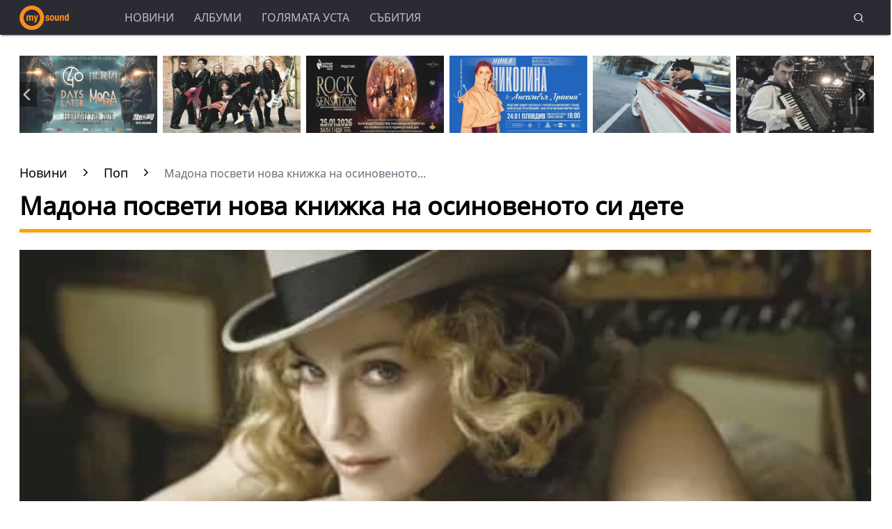

--- FILE ---
content_type: text/html; charset=UTF-8
request_url: https://mysound.bg/pop/madona-posveti-nova-knijka-na-osinovenoto-si-dete-17.html
body_size: 11939
content:
<!DOCTYPE html>
<html lang="bg">
<head>
    <meta http-equiv="X-UA-Compatible" content="IE=edge">
    <title>Мадона посвети нова книжка на осиновеното си дете</title>
    <META HTTP-EQUIV="CACHE-CONTROL" CONTENT="NO-CACHE">
    <META HTTP-EQUIV="EXPIRES" CONTENT="Mon, 22 Jul 2002 11:12:01 GMT">
    <meta charset="utf-8" />
    <meta http-equiv="X-UA-Compatible" content="chrome=1">
    <meta http-equiv="X-UA-Compatible" content="IE=8">
    <meta content=" Поп-иконата Мадона, която вече се пробва на писателското поприще, почти е приключила последната си творба,..." name="Description">            <meta content="музика, новини, албуми, видео, галерия, Голямата Уста, Интервю, Събития, концерт, реге, поп, рок, техно, денс- електроника, метъл, джаз, алтърнатив, dj, диджей, хип- хоп, бг зона, българска музика, мадона, риана, кънтри, радио, инструменти, плеър, player, soundtrack" name="Keywords">
            <link rel="canonical" href="https://mysound.bg/pop/madona-posveti-nova-knijka-na-osinovenoto-si-dete-17.html" />
    <meta name="viewport" content="width=device-width, initial-scale=1.0, maximum-scale=1.0, user-scalable=0" />
    <meta name="apple-mobile-web-app-capable" content="yes">
    <meta name="apple-mobile-web-app-status-bar-style" content="gray">
    <meta name="apple-mobile-web-app-title" content="MySound.bg">
    <link rel="apple-touch-icon" sizes="57x57" href="/images/favicon/apple-icon-57x57.png">
    <link rel="apple-touch-icon" sizes="60x60" href="/images/favicon/apple-icon-60x60.png">
    <link rel="apple-touch-icon" sizes="72x72" href="/images/favicon/apple-icon-72x72.png">
    <link rel="apple-touch-icon" sizes="76x76" href="/images/favicon/apple-icon-76x76.png">
    <link rel="apple-touch-icon" sizes="114x114" href="/images/favicon/apple-icon-114x114.png">
    <link rel="apple-touch-icon" sizes="120x120" href="/images/favicon/apple-icon-120x120.png">
    <link rel="apple-touch-icon" sizes="144x144" href="/images/favicon/apple-icon-144x144.png">
    <link rel="apple-touch-icon" sizes="152x152" href="/images/favicon/apple-icon-152x152.png">
    <link rel="apple-touch-icon" sizes="180x180" href="/images/favicon/apple-icon-180x180.png">
    <link rel="icon" type="image/png" sizes="192x192"  href="/images/favicon/android-icon-192x192.png">
    <link rel="icon" type="image/png" sizes="32x32" href="/images/favicon/favicon-32x32.png">
    <link rel="icon" type="image/png" sizes="96x96" href="/images/favicon/favicon-96x96.png">
    <link rel="icon" type="image/png" sizes="16x16" href="/images/favicon/favicon-16x16.png">
    <meta name="msapplication-TileColor" content="#ffffff">
    <meta name="msapplication-TileImage" content="/images/favicon//ms-icon-144x144.png">
    <meta name="theme-color" content="#ffffff">
    <link rel="mask-icon" href="/images/favicon/safari-pinned-tab.svg" color="#5bbad5">
    <meta name="msapplication-TileColor" content="#fffaf9">
    <meta name="theme-color" content="#ffffff">
    <meta name="profitshareid" content="e3a30d82c00e6fd2b0839e5d95e65af2" />
    <meta name="apple-touch-fullscreen" content="yes" />
    <meta property="fb:pages" content="203254826510635" />
    <meta property="fb:app_id" content="124973397519318" />
    <meta property="fb:admins" content="100000100884366" />
        <meta property="og:type" content="article" />
    <meta property="og:url" content="https://mysound.bg/pop/madona-posveti-nova-knijka-na-osinovenoto-si-dete-17.html"/>
    <meta property="og:title" content="Мадона посвети нова книжка на осиновеното си дете" />
    <meta property="og:description" content=" Поп-иконата Мадона, която вече се пробва на писателското поприще, почти е приключила последната си творба,..." />
    <meta property="og:image" content="https://mysound.bg/upload/articles/590/17.jpg" />
    <meta property="og:image:secure_url" content="https://mysound.bg/upload/articles/590/17.jpg" />
    <meta property="og:image:type" content="image/jpeg" />
    <meta property="og:image:width" content="920" />
    <meta property="og:image:height" content="517" />
    <meta property="og:image:alt" content="Мадона посвети нова книжка на осиновеното си дете" />
            <!-- Open Graph мета тагове за социални мрежи -->
        <meta name="twitter:card" content="summary_large_image" />
    <meta name="twitter:site" content="Mysoound.bg" />
    <link type="text/css" rel="stylesheet" href="/css/fonts/NotoSans.css">
        <link href="/css/fonts/Roboto.css" rel="stylesheet">
    <link type="text/css" rel="stylesheet" href="/css/flexboxgrid.css">
    <link type="text/css" rel="stylesheet" href="/css/style.css">
    <link type="text/css" rel="stylesheet" href="/js/plugins/slick/slick.css">
    <link rel="amphtml" href="https://mysound.bg/amp/pop/madona-posveti-nova-knijka-na-osinovenoto-si-dete-17.html">
    <script async src="https://securepubads.g.doubleclick.net/tag/js/gpt.js"></script>
    <script>
        window.googletag = window.googletag || {cmd: []};
        googletag.cmd.push(function() {
            googletag.defineSlot('/128945922/MySound/900x111', [[300, 250], [970, 250],[900,111]], 'div-gpt-ad-1631267494889-0').addService(googletag.pubads());
                        googletag.defineSlot('/128945922/MySound/InArticle//1', [[336, 280], [600, 300], [300, 250],[300, 600]], 'div-gpt-ad-1631267540802-0').addService(googletag.pubads());
                        googletag.defineSlot('/128945922/MySound/300x250//1', [[300, 250], [300, 600]], 'div-gpt-ad-1631267610026-0').addService(googletag.pubads());
            googletag.pubads().enableSingleRequest();
            googletag.pubads().collapseEmptyDivs();
            googletag.enableServices();
        });
    </script>
    <!-- Global site tag (gtag.js) - Google Analytics -->
    <script async src="https://www.googletagmanager.com/gtag/js?id=UA-140891376-1"></script>
    <script>
        window.dataLayer = window.dataLayer || [];
        function gtag(){dataLayer.push(arguments);}
        gtag('js', new Date());

        gtag('config', 'UA-140891376-1');
    </script>

    <div id="fb-root"></div>
    <script async defer crossorigin="anonymous" src="https://connect.facebook.net/en_GB/sdk.js#xfbml=1&version=v11.0&appId=358070157596376&autoLogAppEvents=1" nonce="z03IPUwn"></script>
    <script async src="https://pagead2.googlesyndication.com/pagead/js/adsbygoogle.js?client=ca-pub-4387227723748545" crossorigin="anonymous"></script>
</head>
<body>
<header>
    <div class="container">
        <div class="logo-box">
            <a href="/"><img src="/images/logo.png" class="logo" alt="MySound.bg" title="MySound.bg"></a>
        </div>
        <nav class="menu">
            <ul class="main-menu">
                <li>
                    <a class="menu-link" href="/news">Новини</a>
                </li>
                <li>
                    <a class="menu-link" href="/albums">Албуми</a>
                </li>
                <li>
                    <a class="menu-link" href="/bigm">Голямата уста</a>
                </li>
                <li>
                    <a class="menu-link" href="/events">Събития</a>
                </li>
            </ul>
        </nav>
        <nav class="menu-mobile">
            <ul>
                <li>
                    <a href="/news" data-link="/news">Новини</a>
                </li>
                <li>
                    <a href="/albums" data-link="/albums">Албуми</a>
                </li>
                <li>
                    <a href="/bigm" data-link="/bigm">Голямата уста</a>
                </li>
                <li>
                    <a href="/events" data-link="/events">Събития</a>
                </li>
            </ul>
        </nav>
        <div class="menu-bar" onclick="openMenuBar(this)">
            <div class="bar1"></div>
            <div class="bar2"></div>
            <div class="bar3"></div>
        </div>
        <div class="search-box">
            <div class="search-header-box">
                <form action="/search" method="get">
                    <input class="search-header-filed" name="searchtext" value="" placeholder="Въведете текст за търсене">
                    <a href="#" class="search-button-menu" ><i class="icon-search"></i></a>
                </form>
            </div>
            <a href="#" id="search-button" data-clicks="1"><i class="icon-search"></i></a>
        </div>
    </div>
</header>
<div class="container">
    <div class="mega-board m-top-75">
        <!-- /128945922/MySound/900x111 -->
        <div id='div-gpt-ad-1631267494889-0'>
            <script>
                googletag.cmd.push(function() { googletag.display('div-gpt-ad-1631267494889-0'); });
            </script>
        </div>
    </div>
        <div class="m-top-30 row">
        <div id="home-slider" class="home-slider col-lg-12 col-md-12 col-sm-12 col-xs-12">
                                        
                            <div>
                    <figure>
                        <a href="/events/syvmesten-koncert-na-40-days-later-herta-i-moga-triumf-na-modernija-metyl-30012.html" aria-label="Съвместен концерт на 40 Days Later, Herta и MoGa - триумф на модерния метъл">
                            <picture>
                                <source srcset="https://mysound.bg/upload/articles/920/30012.webp" type="image/webp">
                                <source srcset="https://mysound.bg/upload/articles/920/30012.jpg" type="image/jpeg">
                                <img class="lazyload" data-src="https://mysound.bg/upload/articles/920/30012.webp" alt="Съвместен концерт на 40 Days Later, Herta и MoGa - триумф на модерния метъл">
                            </picture>
                        </a>
                        <div class="slider-caption">
                            <div>
                                <a href="/events/syvmesten-koncert-na-40-days-later-herta-i-moga-triumf-na-modernija-metyl-30012.html" aria-label="Съвместен концерт на 40 Days Later, Herta и MoGa - триумф на модерния метъл">
                                        Съвместен концерт на 40 Days Later, Herta и MoGa - триумф на модерния метъл
                                </a>
                            </div>
                        </div>
                    </figure>
                </div>
                                            
                            <div>
                    <figure>
                        <a href="/events/helloween-s-nov-album-hedlajn-v-afisha-na-midalidare-rock-in-the-wine-valley-2026-giants-monsters-30008.html" aria-label="Hеlloween с нов албум хедлайн в афиша на Midalidare Rock In The Wine Valley 2026. Giants &amp; Monsters">
                            <picture>
                                <source srcset="https://mysound.bg/upload/articles/920/30008.webp" type="image/webp">
                                <source srcset="https://mysound.bg/upload/articles/920/30008.jpg" type="image/jpeg">
                                <img class="lazyload" data-src="https://mysound.bg/upload/articles/920/30008.webp" alt="Hеlloween с нов албум хедлайн в афиша на Midalidare Rock In The Wine Valley 2026. Giants &amp; Monsters">
                            </picture>
                        </a>
                        <div class="slider-caption">
                            <div>
                                <a href="/events/helloween-s-nov-album-hedlajn-v-afisha-na-midalidare-rock-in-the-wine-valley-2026-giants-monsters-30008.html" aria-label="Hеlloween с нов албум хедлайн в афиша на Midalidare Rock In The Wine Valley 2026. Giants &amp; Monsters">
                                        Hеlloween с нов албум хедлайн в афиша на Midalidare Rock In The Wine Valley 2026. Giants &amp; Monsters
                                </a>
                            </div>
                        </div>
                    </figure>
                </div>
                                            
                            <div>
                    <figure>
                        <a href="/events/muzikylyt-rock-sensation-dogovoryt-razprodade-zala-1-na-ndk-30007.html" aria-label="Мюзикълът &quot;Rock Sensation – Договорът&quot; разпродаде зала 1 на НДК">
                            <picture>
                                <source srcset="https://mysound.bg/upload/articles/920/30007.webp" type="image/webp">
                                <source srcset="https://mysound.bg/upload/articles/920/30007.jpg" type="image/jpeg">
                                <img class="lazyload" data-src="https://mysound.bg/upload/articles/920/30007.webp" alt="Мюзикълът &quot;Rock Sensation – Договорът&quot; разпродаде зала 1 на НДК">
                            </picture>
                        </a>
                        <div class="slider-caption">
                            <div>
                                <a href="/events/muzikylyt-rock-sensation-dogovoryt-razprodade-zala-1-na-ndk-30007.html" aria-label="Мюзикълът &quot;Rock Sensation – Договорът&quot; разпродаде зала 1 на НДК">
                                        Мюзикълът &quot;Rock Sensation – Договорът&quot; разпродаде зала 1 на НДК
                                </a>
                            </div>
                        </div>
                    </figure>
                </div>
                                            
                            <div>
                    <figure>
                        <a href="/events/krystopyt-na-kulturite-koncert-spektakyl-na-nina-nikolina-i-ansambyl-trakija-30005.html" aria-label="&quot;Кръстопът на културите&quot; - концерт-спектакъл на Нина Николина и ансамбъл Тракия">
                            <picture>
                                <source srcset="https://mysound.bg/upload/articles/920/30005.webp" type="image/webp">
                                <source srcset="https://mysound.bg/upload/articles/920/30005.jpg" type="image/jpeg">
                                <img class="lazyload" data-src="https://mysound.bg/upload/articles/920/30005.webp" alt="&quot;Кръстопът на културите&quot; - концерт-спектакъл на Нина Николина и ансамбъл Тракия">
                            </picture>
                        </a>
                        <div class="slider-caption">
                            <div>
                                <a href="/events/krystopyt-na-kulturite-koncert-spektakyl-na-nina-nikolina-i-ansambyl-trakija-30005.html" aria-label="&quot;Кръстопът на културите&quot; - концерт-спектакъл на Нина Николина и ансамбъл Тракия">
                                        &quot;Кръстопът на културите&quot; - концерт-спектакъл на Нина Николина и ансамбъл Тракия
                                </a>
                            </div>
                        </div>
                    </figure>
                </div>
                                            
                            <div>
                    <figure>
                        <a href="/events/dj-pavel-petrov-ot-shtatite-i-chili-do-exe-audio-showcase-v-clwd-sofija-30003.html" aria-label="DJ Павел Петров – от Щатите и Чили до EXE Audio Showcase в CLWD София">
                            <picture>
                                <source srcset="https://mysound.bg/upload/articles/920/30003.webp" type="image/webp">
                                <source srcset="https://mysound.bg/upload/articles/920/30003.jpg" type="image/jpeg">
                                <img class="lazyload" data-src="https://mysound.bg/upload/articles/920/30003.webp" alt="DJ Павел Петров – от Щатите и Чили до EXE Audio Showcase в CLWD София">
                            </picture>
                        </a>
                        <div class="slider-caption">
                            <div>
                                <a href="/events/dj-pavel-petrov-ot-shtatite-i-chili-do-exe-audio-showcase-v-clwd-sofija-30003.html" aria-label="DJ Павел Петров – от Щатите и Чили до EXE Audio Showcase в CLWD София">
                                        DJ Павел Петров – от Щатите и Чили до EXE Audio Showcase в CLWD София
                                </a>
                            </div>
                        </div>
                    </figure>
                </div>
                                            
                            <div>
                    <figure>
                        <a href="/events/armenskijat-virtuoz-david-jengibarjan-s-turne-v-bylgarija-30000.html" aria-label="Арменският виртуоз Давид Йенгибарян с турне в България">
                            <picture>
                                <source srcset="https://mysound.bg/upload/articles/920/30000.webp" type="image/webp">
                                <source srcset="https://mysound.bg/upload/articles/920/30000.jpg" type="image/jpeg">
                                <img class="lazyload" data-src="https://mysound.bg/upload/articles/920/30000.webp" alt="Арменският виртуоз Давид Йенгибарян с турне в България">
                            </picture>
                        </a>
                        <div class="slider-caption">
                            <div>
                                <a href="/events/armenskijat-virtuoz-david-jengibarjan-s-turne-v-bylgarija-30000.html" aria-label="Арменският виртуоз Давид Йенгибарян с турне в България">
                                        Арменският виртуоз Давид Йенгибарян с турне в България
                                </a>
                            </div>
                        </div>
                    </figure>
                </div>
                                            
                            <div>
                    <figure>
                        <a href="/events/michael-mayo-s-pyrvo-gostuvane-v-bylgarija-29994.html" aria-label="Michael Mayo с първо гостуване в България">
                            <picture>
                                <source srcset="https://mysound.bg/upload/articles/920/29994.webp" type="image/webp">
                                <source srcset="https://mysound.bg/upload/articles/920/29994.jpg" type="image/jpeg">
                                <img class="lazyload" data-src="https://mysound.bg/upload/articles/920/29994.webp" alt="Michael Mayo с първо гостуване в България">
                            </picture>
                        </a>
                        <div class="slider-caption">
                            <div>
                                <a href="/events/michael-mayo-s-pyrvo-gostuvane-v-bylgarija-29994.html" aria-label="Michael Mayo с първо гостуване в България">
                                        Michael Mayo с първо гостуване в България
                                </a>
                            </div>
                        </div>
                    </figure>
                </div>
                                            
                            <div>
                    <figure>
                        <a href="/events/gryckite-simfo-det-titani-septicflesh-ekskluzivno-s-orkestyr-i-hor-v-plovdiv-29993.html" aria-label="Гръцките симфо-дет титани Septicflesh ексклузивно с оркестър и хор в Пловдив">
                            <picture>
                                <source srcset="https://mysound.bg/upload/articles/920/29993.webp" type="image/webp">
                                <source srcset="https://mysound.bg/upload/articles/920/29993.jpg" type="image/jpeg">
                                <img class="lazyload" data-src="https://mysound.bg/upload/articles/920/29993.webp" alt="Гръцките симфо-дет титани Septicflesh ексклузивно с оркестър и хор в Пловдив">
                            </picture>
                        </a>
                        <div class="slider-caption">
                            <div>
                                <a href="/events/gryckite-simfo-det-titani-septicflesh-ekskluzivno-s-orkestyr-i-hor-v-plovdiv-29993.html" aria-label="Гръцките симфо-дет титани Septicflesh ексклузивно с оркестър и хор в Пловдив">
                                        Гръцките симфо-дет титани Septicflesh ексклузивно с оркестър и хор в Пловдив
                                </a>
                            </div>
                        </div>
                    </figure>
                </div>
                                            
                            <div>
                    <figure>
                        <a href="/events/nbu-predstavja-nov-majstorski-klas-po-djaz-improvizacija-na-doc-angel-zaberski-29990.html" aria-label="НБУ представя нов майсторски клас по джаз импровизация на доц. Ангел Заберски">
                            <picture>
                                <source srcset="https://mysound.bg/upload/articles/920/29990.webp" type="image/webp">
                                <source srcset="https://mysound.bg/upload/articles/920/29990.jpg" type="image/jpeg">
                                <img class="lazyload" data-src="https://mysound.bg/upload/articles/920/29990.webp" alt="НБУ представя нов майсторски клас по джаз импровизация на доц. Ангел Заберски">
                            </picture>
                        </a>
                        <div class="slider-caption">
                            <div>
                                <a href="/events/nbu-predstavja-nov-majstorski-klas-po-djaz-improvizacija-na-doc-angel-zaberski-29990.html" aria-label="НБУ представя нов майсторски клас по джаз импровизация на доц. Ангел Заберски">
                                        НБУ представя нов майсторски клас по джаз импровизация на доц. Ангел Заберски
                                </a>
                            </div>
                        </div>
                    </figure>
                </div>
                                            
                            <div>
                    <figure>
                        <a href="/events/myrath-s-aktualen-album-na-koncerta-si-v-sofija-blazing-desert-metal-29988.html" aria-label="Myrath с актуален албум на концерта си в София: Blazing Desert Metal">
                            <picture>
                                <source srcset="https://mysound.bg/upload/articles/920/29988.webp" type="image/webp">
                                <source srcset="https://mysound.bg/upload/articles/920/29988.jpg" type="image/jpeg">
                                <img class="lazyload" data-src="https://mysound.bg/upload/articles/920/29988.webp" alt="Myrath с актуален албум на концерта си в София: Blazing Desert Metal">
                            </picture>
                        </a>
                        <div class="slider-caption">
                            <div>
                                <a href="/events/myrath-s-aktualen-album-na-koncerta-si-v-sofija-blazing-desert-metal-29988.html" aria-label="Myrath с актуален албум на концерта си в София: Blazing Desert Metal">
                                        Myrath с актуален албум на концерта си в София: Blazing Desert Metal
                                </a>
                            </div>
                        </div>
                    </figure>
                </div>
                                            
                            <div>
                    <figure>
                        <a href="/events/garbage-sys-samostojatelen-koncert-i-nov-album-v-sofija-29984.html" aria-label="Garbage със самостоятелен концерт и нов албум в София">
                            <picture>
                                <source srcset="https://mysound.bg/upload/articles/920/29984.webp" type="image/webp">
                                <source srcset="https://mysound.bg/upload/articles/920/29984.jpg" type="image/jpeg">
                                <img class="lazyload" data-src="https://mysound.bg/upload/articles/920/29984.webp" alt="Garbage със самостоятелен концерт и нов албум в София">
                            </picture>
                        </a>
                        <div class="slider-caption">
                            <div>
                                <a href="/events/garbage-sys-samostojatelen-koncert-i-nov-album-v-sofija-29984.html" aria-label="Garbage със самостоятелен концерт и нов албум в София">
                                        Garbage със самостоятелен концерт и нов албум в София
                                </a>
                            </div>
                        </div>
                    </figure>
                </div>
                                            
                            <div>
                    <figure>
                        <a href="/events/norvejcite-leprous-otnovo-v-sofija-vodjat-sys-sebe-si-bandite-ihlo-i-crystal-horizon-29983.html" aria-label="Норвежците Leprous отново в София, водят със себе си бандите IHLO и Crystal Horizon">
                            <picture>
                                <source srcset="https://mysound.bg/upload/articles/920/29983.webp" type="image/webp">
                                <source srcset="https://mysound.bg/upload/articles/920/29983.jpg" type="image/jpeg">
                                <img class="lazyload" data-src="https://mysound.bg/upload/articles/920/29983.webp" alt="Норвежците Leprous отново в София, водят със себе си бандите IHLO и Crystal Horizon">
                            </picture>
                        </a>
                        <div class="slider-caption">
                            <div>
                                <a href="/events/norvejcite-leprous-otnovo-v-sofija-vodjat-sys-sebe-si-bandite-ihlo-i-crystal-horizon-29983.html" aria-label="Норвежците Leprous отново в София, водят със себе си бандите IHLO и Crystal Horizon">
                                        Норвежците Leprous отново в София, водят със себе си бандите IHLO и Crystal Horizon
                                </a>
                            </div>
                        </div>
                    </figure>
                </div>
                                    </div>
    </div>
    <div class="row m-top-30">
        <div class="col-lg-12 col-md-12 col-sm-12  col-xs-12 row">
            <div class="col-lg-9 col-md-12 col-sm-12 col-xs-12">
                <div class="breadcrumb">
                    <ul itemscope="" itemtype="https://schema.org/BreadcrumbList">
                        <li itemprop="itemListElement" itemscope="" itemtype="https://schema.org/ListItem">
                            <a href="/" itemprop="item">
                                <span itemprop="name">Новини</span>
                                <meta itemprop="position" content="1">
                            </a>
                        </li>
                        <li itemprop="itemListElement" itemscope="" itemtype="https://schema.org/ListItem">
                            <a href="" itemprop="item">

                                                                                          <a href="/pop" itemprop="item">
                                                    <span itemprop="name">
                                                        Поп
                                                     </span>
                                               </a>
                                           
                                <meta itemprop="position" content="2">
                            </a>
                        </li>
                        <li class="breadcrumb-article-title">   Мадона посвети нова книжка на осиновеното...</li>

                    </ul>
                </div>

            <article itemscope="" itemtype="https://schema.org/NewsArticle">
                <h1 class="headline" itemprop="headline name"> Мадона посвети нова книжка на осиновеното си дете</h1>
                <hr width="100%" class="headline-box">
                <meta itemscope itemprop="mainEntityOfPage" itemType="https://schema.org/WebPage" itemid="/pop/madona-posveti-nova-knijka-na-osinovenoto-si-dete-17.html"/>
                <meta itemprop="articleSection" content=" Поп ">
                <picture itemprop="image" itemscope itemtype="https://schema.org/ImageObject">
                                            <source srcset="https://mysound.bg/upload/articles/590/17.webp" type="image/webp">
                        <source srcset="https://mysound.bg/upload/articles/590/17.jpg" type="image/jpeg">
                        <img class="lazyload" data-src="https://mysound.bg/upload/articles/590/17.webp" alt="Мадона посвети нова книжка на осиновеното си дете">
                        <meta itemprop="url" content="https://mysound.bg/upload/articles/590/17.webp">
                        <meta itemprop="width" content="673">
                        <meta itemprop="height" content="372">
                                    </picture>
                <p>
                    <span class="date-white"> <time itemprop="datePublished" datetime="2007-04-04">04 Април 2007, 10:42</time></span>
                    <span class="view-white"><i class="icon-eye-white"></i>2083 </span>
                </p>
                <div class="social-box m-top-30">
                    <ul>
                        <li><a href="#"  id="fb-share-button"><i class="icon-facebook"></i></a></li>
                        <li><a href="#"  id="twitter-share-button"><i class="icon-twitter"></i></a></li>
                        <li class="author" itemprop="author" itemscope itemtype="https://schema.org/Person">
                            <span itemprop="name" class="author-text">Автор: MySound.bg</span>
                        </li>
                    </ul>
                </div>
                <div  itemprop="articleBody">
                    <p><p>Поп-иконата <strong>Мадона</strong>, която вече се пробва на писателското поприще, почти е приключила последната си творба, посветена на осиновения й син.  48-годишната американка издаде първата си детска книга преди време, вдъхновена от отношенията, които имаше с дъщеря си <strong>Лурдес</strong>.</p><p>&quot;Мадона обожава Давид и иска да го направи щастлив като го свърже с историите за малки момченца, които имат големи поуки&quot;, заяви близък на семейството на звездата и допълни, че така <strong>Мадона</strong> обезсмъртява любовта, която изпитва към децата.</p></p>
                    <!-- /128945922/MySound/InArticle//1 -->
                    <div id='div-gpt-ad-1631267540802-0'>
                        <script>
                            googletag.cmd.push(function() { googletag.display('div-gpt-ad-1631267540802-0'); });
                        </script>
                    </div>
                </div>


                                    <section class="home-categories-box m-top-30">
                        <h2 class="headline">Още от  Поп </h2>
                        <hr width="65%" class="headline-box">
                        <div  class="row">
                                                                                                                                                                                        <div class="col-lg-4 col-md-4 col-sm-4 col-xs-12">
                                        <a href="/news/legendarnijat-muzikyl-grease-v-sofija-prez-fevruari-30013.html" aria-label="Легендарният мюзикъл &quot;Grease&quot; в София през февруари">
                                            <picture>
                                                <source srcset="https://mysound.bg/upload/articles/920/30013.webp" type="image/webp">
                                                <source srcset="https://mysound.bg/upload/articles/920/30013.jpg" type="image/jpeg">
                                                <img class="lazyload" data-src="https://mysound.bg/upload/articles/920/30013.webp" width="100%" alt="Легендарният мюзикъл &quot;Grease&quot; в София през февруари">
                                            </picture>
                                        </a>
                                        <div class="content-text-box">
                                            <p> <a href="/news/legendarnijat-muzikyl-grease-v-sofija-prez-fevruari-30013.html">Легендарният мюзикъл &quot;Grease&quot; в София през февруари</a></p>
                                        </div>
                                    </div>
                                                                                                                                                                                                    <div class="col-lg-4 col-md-4 col-sm-4 col-xs-12">
                                        <a href="/news/kym-chernija-kontinent-s-albuma-alkebulan-ii-na-matt-b-i-sergej-shishov-30010.html" aria-label="Към Черния континент с албума &quot;Alkebulan II&quot; на Matt B и Сергей Шишов">
                                            <picture>
                                                <source srcset="https://mysound.bg/upload/articles/920/30010.webp" type="image/webp">
                                                <source srcset="https://mysound.bg/upload/articles/920/30010.jpg" type="image/jpeg">
                                                <img class="lazyload" data-src="https://mysound.bg/upload/articles/920/30010.webp" width="100%" alt="Към Черния континент с албума &quot;Alkebulan II&quot; на Matt B и Сергей Шишов">
                                            </picture>
                                        </a>
                                        <div class="content-text-box">
                                            <p> <a href="/news/kym-chernija-kontinent-s-albuma-alkebulan-ii-na-matt-b-i-sergej-shishov-30010.html">Към Черния континент с албума &quot;Alkebulan II&quot; на Matt B и Сергей Шишов</a></p>
                                        </div>
                                    </div>
                                                                                                                                                                                                    <div class="col-lg-4 col-md-4 col-sm-4 col-xs-12">
                                        <a href="/news/melomanyt-volodimir-zelenski-albumyt-vsockij-vsota-i-pamet-za-maestro-janko-miladinov-v-chasa-na-pleshivoto-kuche-30009.html" aria-label="Меломанът Володимир Зеленски, албумът &quot;Высоцкий. Высота&quot; и памет за маестро Янко Миладинов в Часа на Плешивото куче">
                                            <picture>
                                                <source srcset="https://mysound.bg/upload/articles/920/30009.webp" type="image/webp">
                                                <source srcset="https://mysound.bg/upload/articles/920/30009.jpg" type="image/jpeg">
                                                <img class="lazyload" data-src="https://mysound.bg/upload/articles/920/30009.webp" width="100%" alt="Меломанът Володимир Зеленски, албумът &quot;Высоцкий. Высота&quot; и памет за маестро Янко Миладинов в Часа на Плешивото куче">
                                            </picture>
                                        </a>
                                        <div class="content-text-box">
                                            <p> <a href="/news/melomanyt-volodimir-zelenski-albumyt-vsockij-vsota-i-pamet-za-maestro-janko-miladinov-v-chasa-na-pleshivoto-kuche-30009.html">Меломанът Володимир Зеленски, албумът &quot;Высоцкий. Высота&quot; и памет за маестро Янко Миладинов в Часа на Плешивото куче</a></p>
                                        </div>
                                    </div>
                                                                                                                                                                                                                                                                                        </div>
                    </section>
                
                <div itemscope="" itemprop="publisher" itemtype="https://schema.org/Organization" style="display: none;">
                    <div itemprop="logo" itemscope="" itemtype="https://schema.org/ImageObject">
                        <img class="lazyload"itemprop="url" src="https://mysound.bg/images/logo.png">
                    </div>
                    <span itemprop="name">Mysound.bg</span>
                </div>
                <div id="facebook-comments" class="m-top-30 facebook-comments">
                    <h2 class="headline">Коментари</h2>
                    <hr width="35%" class="headline-box">
                    <div id="fb-root"></div>
                    <div class="fb-comments" id="fb-comments" data-colorscheme="dark" data-href="/pop/madona-posveti-nova-knijka-na-osinovenoto-si-dete-17.html" data-width="100%" data-numposts="5" data-mobile="true"></div>
                </div>
            </article>

            </div>
            <div class="col-lg-3 col-md-12 col-sm-12  col-xs-12 p-right-0 right-block">
    <section>
        <div class="ads-box">
            <span class="advertising-label">Реклама</span>
            <!-- /128945922/MySound/300x250//1 -->
            <div id='div-gpt-ad-1631267610026-0'>
                <script>
                    googletag.cmd.push(function() { googletag.display('div-gpt-ad-1631267610026-0'); });
                </script>
            </div>
        </div>

    </section>
        <section class="right-box">
        <div class="inner-box one-article-box">
            <h2>Галерия</h2>
            <hr width="40%" class="headline-box">
                            <figure>
                    <a href="/galleries/1277" aria-label="Orbital">
                        <picture>
                            <img class="lazyload" data-src="https://mysound.bg/upload/gallery/1277_thumb.jpg" 
                                 onerror="this.src='https://mysound.bg/upload/gallery/1277.jpg'"
                                 width="100%" alt="Orbital">
                        </picture>
                    </a>
                    <div class="title-box">
                        <a href="/galleries/1277">Orbital</a>
                                                    <div class="gallery-author-info">
                                <span class="author-small"><i class="icon-user"></i> MySound</span>
                            </div>
                                            </div>
                </figure>
                    </div>
    </section>

        <section class="right-box">
        <div class="inner-box one-article-box">
            <h2>Видео</h2>
            <hr width="40%" class="headline-box">
            <iframe width="100%" height="250" src="https://www.youtube.com/embed/Jm3Dbsjtr5c/0.jpg" title="Jeremy? с концерт на световното EXPO 2020 в Дубай" frameborder="0" allow="accelerometer; autoplay; clipboard-write; encrypted-media; gyroscope; picture-in-picture" allowfullscreen></iframe>
        </div>
    </section>
    
            <section class="right-box">
            <div class="inner-box one-article-box">
                <h2>Албуми</h2>
                <hr width="40%" class="headline-box">
                <figure>
                    <a href="/album/1452.html" aria-label="Miley Cyrus - &quot;Something Beautiful&quot;">
                        <picture>
                            <source srcset="https://mysound.bg/upload/albums/450/1452.webp" type="image/webp">
                            <source srcset="https://mysound.bg/upload/albums/450/1452.jpg" type="image/jpeg">
                            <img class="lazyload" data-src="https://mysound.bg/upload/albums/450/1452.webp" width="100%" alt="Miley Cyrus - &quot;Something Beautiful&quot;">
                        </picture>
                    </a>
                    <div class="title-box">
                        <a href="/album/1452.html">Miley Cyrus - &quot;Something Beautiful&quot;</a>
                    </div>
                </figure>

                <p> Международната поп звезда Miley Cyrus (Майли Сайръс), която категорично заяви своето място сред най-добрите...</p>
            </div>
        </section>
        <section class="right-box">
        <div class="inner-box">
            <h2>Най-четени новини</h2>
            <hr width="70%" class="headline-box">
            <ul class="mostReadArticle">
                                                    <li class="row">
                        <div class="col-lg-1 col-md-1 col-sm-1 col-xs-1">
                            <a href="/pop/specheli-knigata-krilata-na-princa-ili-momcheto-koeto-izgubi-svojata-staja-na-doni-ot-izdatelstvo-iztok-zapad-30004.html" aria-label="Спечели книгата &quot;Крилата на принца, или момчето, което изгуби своята стая&quot; на Дони от издателство &quot;Изток-Запад&quot;">
                                <span class="big-count">1.</span>
                            </a>
                        </div>
                        <div class="col-lg-11 col-md-11 col-sm-11 col-xs-11">
                            <figure class="desktop">
                                <a href="/pop/specheli-knigata-krilata-na-princa-ili-momcheto-koeto-izgubi-svojata-staja-na-doni-ot-izdatelstvo-iztok-zapad-30004.html"> Спечели книгата &quot;Крилата на принца,...</a>
                                <a href="/pop/specheli-knigata-krilata-na-princa-ili-momcheto-koeto-izgubi-svojata-staja-na-doni-ot-izdatelstvo-iztok-zapad-30004.html">
                                <span class="date-dark">21 Яну 2026</span>
                                <span class="view-dark"><i class="icon-eye-dark"></i>1013 </span>
                                </a>
                            </figure>
                            <figure class="mobile">
                                <a href="/pop/specheli-knigata-krilata-na-princa-ili-momcheto-koeto-izgubi-svojata-staja-na-doni-ot-izdatelstvo-iztok-zapad-30004.html">Спечели книгата &quot;Крилата на принца, или момчето, което изгуби своята стая&quot; на Дони от издателство &quot;Изток-Запад&quot;</a>
                                <p> Както обещахме, любимата ви рубрика &quot;Спечели с MySound.bg&quot; продължава с последното издание от празничния сезон декември 2025- януари 2026.Предложението и този път е от нашите приятели в издателство &quot;Изток-Запад&quot;, чийто меломански каталог беше попълнен с &quot;Крилата на принца, или момчето, което...</p>
                            </figure>
                        </div>
                    </li>
                                                        <li class="row">
                        <div class="col-lg-1 col-md-1 col-sm-1 col-xs-1">
                            <a href="/pop/muzikata-na-the-beatles-otsam-berlinskata-stena-i-solovijat-album-the-world-under-unsun-na-mariush-duda-akcenti-v-chasa-na-pleshivoto-kuche-29997.html" aria-label="Музиката на The Beatles отсам Берлинската стена и соловият албум &quot;The World Under Unsun&quot; на Мариуш Дуда акценти в Часа на Плешивото куче">
                                <span class="big-count">2.</span>
                            </a>
                        </div>
                        <div class="col-lg-11 col-md-11 col-sm-11 col-xs-11">
                            <figure class="desktop">
                                <a href="/pop/muzikata-na-the-beatles-otsam-berlinskata-stena-i-solovijat-album-the-world-under-unsun-na-mariush-duda-akcenti-v-chasa-na-pleshivoto-kuche-29997.html"> Музиката на The Beatles отсам Берлинската...</a>
                                <a href="/pop/muzikata-na-the-beatles-otsam-berlinskata-stena-i-solovijat-album-the-world-under-unsun-na-mariush-duda-akcenti-v-chasa-na-pleshivoto-kuche-29997.html">
                                <span class="date-dark">17 Яну 2026</span>
                                <span class="view-dark"><i class="icon-eye-dark"></i>993 </span>
                                </a>
                            </figure>
                            <figure class="mobile">
                                <a href="/pop/muzikata-na-the-beatles-otsam-berlinskata-stena-i-solovijat-album-the-world-under-unsun-na-mariush-duda-akcenti-v-chasa-na-pleshivoto-kuche-29997.html">Музиката на The Beatles отсам Берлинската стена и соловият албум &quot;The World Under Unsun&quot; на Мариуш Дуда акценти в Часа на Плешивото куче</a>
                                <p> Меломанските приключения на Плешивото куче продължават и тази събота, 17 януари.• 16 януари, световният ден на Битълс (The Beatles).- Коя е най-популярната и тиражна песен на Ливърпулския квартет?- Фаб Фоур vs Елвис Пресли- Музиката на Битълс - класов враг отсам Берлинската стена- Словенските...</p>
                            </figure>
                        </div>
                    </li>
                                                        <li class="row">
                        <div class="col-lg-1 col-md-1 col-sm-1 col-xs-1">
                            <a href="/rok/vij-koj-specheli-100-stihotvorenija-na-til-lindeman-ot-izdatelstvo-skribens-29999.html" aria-label="Виж кой спечели &quot;100 стихотворения&quot; на Тил Линдеман от издателство &quot;Скрибенс&quot;">
                                <span class="big-count">3.</span>
                            </a>
                        </div>
                        <div class="col-lg-11 col-md-11 col-sm-11 col-xs-11">
                            <figure class="desktop">
                                <a href="/rok/vij-koj-specheli-100-stihotvorenija-na-til-lindeman-ot-izdatelstvo-skribens-29999.html"> Виж кой спечели &quot;100 стихотворения&quot;...</a>
                                <a href="/rok/vij-koj-specheli-100-stihotvorenija-na-til-lindeman-ot-izdatelstvo-skribens-29999.html">
                                <span class="date-dark">19 Яну 2026</span>
                                <span class="view-dark"><i class="icon-eye-dark"></i>957 </span>
                                </a>
                            </figure>
                            <figure class="mobile">
                                <a href="/rok/vij-koj-specheli-100-stihotvorenija-na-til-lindeman-ot-izdatelstvo-skribens-29999.html">Виж кой спечели &quot;100 стихотворения&quot; на Тил Линдеман от издателство &quot;Скрибенс&quot;</a>
                                <p> Поредното издание на любимата ви рубрика &quot;Спечели с MySound.bg&quot; завърши при повишен интерес.Предложението и този път беше от нашите приятели в издателство &quot;Скрибенс&quot;, в чийто каталог се появи поредното меломанско четиво - &quot;100 стихотворения&quot; на Тил Линдеман, фронтмен на знаменитата банда Рамщайн....</p>
                            </figure>
                        </div>
                    </li>
                                                        <li class="row">
                        <div class="col-lg-1 col-md-1 col-sm-1 col-xs-1">
                            <a href="/rok/born-from-pain-i-coroner-pred-vasko-katincharov-29998.html" aria-label="Born From Pain и Coroner пред Васко Катинчаров">
                                <span class="big-count">4.</span>
                            </a>
                        </div>
                        <div class="col-lg-11 col-md-11 col-sm-11 col-xs-11">
                            <figure class="desktop">
                                <a href="/rok/born-from-pain-i-coroner-pred-vasko-katincharov-29998.html"> Born From Pain и Coroner пред Васко Катинчаров...</a>
                                <a href="/rok/born-from-pain-i-coroner-pred-vasko-katincharov-29998.html">
                                <span class="date-dark">18 Яну 2026</span>
                                <span class="view-dark"><i class="icon-eye-dark"></i>947 </span>
                                </a>
                            </figure>
                            <figure class="mobile">
                                <a href="/rok/born-from-pain-i-coroner-pred-vasko-katincharov-29998.html">Born From Pain и Coroner пред Васко Катинчаров</a>
                                <p> Премиера на новите клипове на Yungblud &amp; The Smashing Pumpkins, Black Veil Brides, Angus McSix и Paleface Swiss предстои в поредния епизод на аудио-визуалната &quot;Фрактура&quot;тази неделя, 18 януари.    В предаването на Васко Катинчаров ще бъде излъчено интервю с Coroner с (водещия на снимката) и ще бъде...</p>
                            </figure>
                        </div>
                    </li>
                                                        <li class="row">
                        <div class="col-lg-1 col-md-1 col-sm-1 col-xs-1">
                            <a href="/pop/mekata-ludost-na-quincy-jones-29996.html" aria-label="Меката лудост на Quincy Jones">
                                <span class="big-count">5.</span>
                            </a>
                        </div>
                        <div class="col-lg-11 col-md-11 col-sm-11 col-xs-11">
                            <figure class="desktop">
                                <a href="/pop/mekata-ludost-na-quincy-jones-29996.html"> Меката лудост на Quincy Jones...</a>
                                <a href="/pop/mekata-ludost-na-quincy-jones-29996.html">
                                <span class="date-dark">17 Яну 2026</span>
                                <span class="view-dark"><i class="icon-eye-dark"></i>903 </span>
                                </a>
                            </figure>
                            <figure class="mobile">
                                <a href="/pop/mekata-ludost-na-quincy-jones-29996.html">Меката лудост на Quincy Jones</a>
                                <p> С кариера над седем десетилетия Quincy Jones си изгражда репутацията на ренесансов музикант.Откакто навлиза в музикалната индустрия от началото на 50-те години на миналия век, той се отличава като продуцент, композитор, аранжор, диригент, тромпетист, солов изпълнител, автор на песни и ръководител...</p>
                            </figure>
                        </div>
                    </li>
                                                </ul>
            <a href="/mostReadTimes" class="see-all-articles-button">виж всички</a>
        </div>
    </section>
    <section class="right-box">
        <div class="inner-box links-ads">
            <h2>Горещи оферти</h2>
            <hr width="60%" class="headline-box">
                            <ul>
                                    </ul>
                    </div>
    </section>
    <section>
     <div class="fb-page" data-href="https://www.facebook.com/Mysoundbg/" data-tabs="" data-width="" data-height="" data-small-header="false" data-adapt-container-width="true" data-hide-cover="false" data-show-facepile="true"><blockquote cite="https://www.facebook.com/Mysoundbg/" class="fb-xfbml-parse-ignore"><a href="https://www.facebook.com/Mysoundbg/">Mysound.bg</a></blockquote></div>
    </section>
</div>
        </div>
    </div>
</div>
<footer>
    <div class="container">
        <div class="logo-box row-footer">
            <a href="/"><img src="/images/logo.png" class="logo" alt="Sportlive" title="Sportlive"></a>
            <ul class="social-box-footer">
                <li><a href="https://www.facebook.com/Mysoundbg/" id="fb-share-button" target="_blank"><i class="icon-facebook"></i></a></li>
            </ul>
        </div>
        <div class="row  row-footer">
            <ul class="col-lg-6 col-md-6 col-sm-6 col-xs-12 menu-footer">
                <li>
                    <p class="footer-text">© Copyright 2005 - 2026 MySound.BG | Всички права са запазени.</p>
                </li>
            </ul>
            <ul class="col-lg-6 col-md-6 col-sm-6 col-xs-12 menu-footer ns1-box">

            </ul>
        </div>
    </div>
</footer>
<script type="text/javascript" src="/js/plugins/jquery/jquery-1.11.0.min.js"></script>
<script type="text/javascript" src="/js/plugins/lazyload/lazysizes.min.js"></script>
    <script type="text/javascript" src="/js/plugins/slick/slick.js?time=663"></script>
<script type="text/javascript">
    function openMenuBar(x) {
        x.classList.toggle("change");
        $('.menu-mobile').toggle("active");
    }

    if($(document ).width()>1280) {
        var bg = $('body').css('background-image');
        if (bg !== 'none') {
            $('header').css('width','1280px');
            $('header').css('margin','auto');
            $('header').css('display','block');
            $('header').css('left','50%');
            $('header').css('marginLeft','-640px');
        }
    }
    function topArticlesBox(){

        $( ".top-articles-block-right-part li" ).on({
            dblclick: function(event) {
                event.preventDefault();
                window.location.href = $(this).data('link');
            }, touch: function(event) {
                event.preventDefault();
                $('.top-articles-block-right-part li').removeClass('active');
                $(this).addClass("active");
                image = $(this).data('image');
                $('.top-articles-block-left-part a').find('img').attr('src', image);
                $('.top-articles-block-left-part .top-articles-caption').find('a').html($(this).find('a').html());
                $('.top-articles-block-left-part').find('a').attr('href', $(this).data('link'));
            },
        });
    }

    function searchBoxHeader(){
        if($(document ).width()>768)
        {
            $('.search-button-menu').on({
                click: function(event) {
                    window.location.href = 'https://mysound.bg/search?searchtext='+$('input[name="searchtext"]').val();
                },
            });

            $( "#search-button" ).on({
                click: function(event) {
                    event.preventDefault();
                    var clicks = $(this).data('clicks');
                    if (clicks) {
                        $('.search-header-box').fadeIn();
                        $('#search-button').css('background-color','#ffa000');
                        $('#search-button').css('padding','25px');
                        $('#search-button').html('<svg xmlns="http://www.w3.org/2000/svg" width="24" height="24" viewBox="0 0 24 24"><path fill="#fff" d="M21.1 18.3c.8.8.8 2 0 2.8-.4.4-.9.6-1.4.6s-1-.2-1.4-.6L12 14.8l-6.3 6.3c-.4.4-.9.6-1.4.6s-1-.2-1.4-.6a2 2 0 0 1 0-2.8L9.2 12 2.9 5.7a2 2 0 0 1 0-2.8 2 2 0 0 1 2.8 0L12 9.2l6.3-6.3a2 2 0 0 1 2.8 0c.8.8.8 2 0 2.8L14.8 12l6.3 6.3z"></path></svg>');
                        $(this).data("clicks", !clicks);
                    } else {
                        $('.search-header-box').fadeOut();
                        $('#search-button').html('<i class="icon-search"></i>');
                        $('#search-button').css('background-color','none');
                        $('#search-button').css('padding','0px');
                        $(this).data("clicks", 1);
                    }
                },
            });
        }
        else{
            $( "#search-button" ).on({
                click: function(event) {
                    event.preventDefault();
                    window.location.href = 'https://mysound.bg/search?searchtext='+$('input[name="searchtext"]').val();
                },
            });
        }
    }

    $(document).ready(function(){

        if($('.head-banner').outerHeight()>50){
            $('header').css('position','relative');
        }

        $('#home-slider').fadeIn();
        $('.menu ul li').mouseover(function () {
            $('.menu ul li .sub-menu').removeClass('active');
            $(this).find('.sub-menu').addClass("active");
            $(this).find('.menu-link').addClass("active-link");
        }).mouseleave(function () {
            $('.menu-link').removeClass('active-link');
            $(this).find('.sub-menu').removeClass('active');
        });
        $('.menu ul li .sub-menu').mouseleave(function () {
            $(this).removeClass('active');
            $('.menu ul li a').removeClass('active')
            $('.menu-link').removeClass('active-link');
        });

        $('.menu-mobile li').click(function () {
            $(this).find('.sub-menu-mobile').toggle('active');
        });

        $( ".menu-mobile li" ).on({
            dbclick: function() {
                window.location.href = $(this).data('link');
            }, touch: function(event) {
                event.preventDefault();
                $(this).find('.sub-menu-mobile').toggle('active');
            }
        });

        $(document).on('click','.footer-show-menu-button',function (event) {
            event.preventDefault();
            if($(this).data('type') == 'down'){
                $(this).find('img').attr('src','images/arrow-up.svg');
                $(this).data('type','up');
            }
            else
            {
                $(this).find('img').attr('src','images/arrow-down.svg');
                $(this).data('type','down');
            }

            $(this).siblings('ul').toggle("slow");
        });


        var page =  1;

        $('.load-more-articles-button').on('click',function (event) {
            event.preventDefault();
            page =  page + 1;
            var url = null;
            let articleId = null;

            var type = $(this).data('type');
            var  galleryType = null;

            if(type=='articles'){
                articleId = $('.home-categories-list ul .row:last-child').data('id');
                url = '/ajax/get-more-articles';
            }
            if(type=='galleries'){
                url = '/ajax/get-more-galleries';
                galleryType = $(this).data('typegalleries');
            }
            if(type=='videos'){
                url = '/ajax/get-more-videos';
            }


            $.ajax({
                url: url,
                type: 'post',
                data: {page:page, articleId:articleId, galleryType:galleryType},
                beforeSend:function(){
                    $(".load-more-articles-button").html('<img src="https://i1.actualno.com/actualnoresponsive/img/loading.gif" width="50px" style="margin-top:-8px;" />');
                },
                success: function(response){

                    if(!response.data)
                    {
                        $(".galleries-block").append('<p>Няма повече записи!</p>');
                        $(".home-categories-list ul").append('<p>Няма повече записи!</p>');
                        $(".load-more-articles-button").remove();
                        return false;
                    }

                    if(type=='articles')
                    {
                        $(".home-categories-list ul").append(response.data).show().fadeIn("slow");
                        $(".load-more-articles-button").html("Зареди още новини");
                    }
                    if(type == 'galleries'){
                        $(".galleries-block").append(response.data).show().fadeIn("slow");
                        $(".load-more-articles-button").html("Зареди още галерии");
                    }
                    if(type == 'videos'){
                        $(".galleries-block").append(response.data).show().fadeIn("slow");
                        $(".load-more-articles-button").html("Зареди още видео");
                    }
                    if(type == 'livecomments'){
                        $(".livecomments-block ul").append(response.data).show().fadeIn("slow");
                        $(".load-more-articles-button").html("Зареди още live коментари");
                    }
                }
            });
        });

        $('.top-articles-block-right-part li').mouseover(function () {
            $('.top-articles-block-right-part li').removeClass('active');
            $(this).addClass("active");
            image = $(this).data('image');
            $('.top-articles-block-left-part').find('img').attr('src', image);
            $('.top-articles-block-left-part .top-articles-caption').find('a').html($(this).find('a').html());
            $('.top-articles-block-left-part').find('a').attr('href', $(this).data('link'));
        });


        topArticlesBox();
        searchBoxHeader();
        $('.home-slider').css('opacity',1);
        $('.home-slider').slick({
            speed : 600,
            ease : 'Pow4.easeIn',
            lazyLoad: 'ondemand',
            swipeToSlide: true,
            responsive: [
                {
                    breakpoint: 768,
                    settings: {
                        lazyLoad: 'ondemand',
                        slidesToShow: 1,
                        slidesToScroll: 1,
                    }
                },
                {
                    breakpoint: 1280,
                    settings: {
                        lazyLoad: 'ondemand',
                        slidesToShow: 3,
                        slidesToScroll: 1,
                    }
                },
                {
                    breakpoint: 1920,
                    settings: {
                        lazyLoad: 'ondemand',
                        slidesToShow: 6,
                        slidesToScroll: 1,
                    }
                },
            ],
            slidesToShow: 6,
            slidesToScroll: 1,
            adaptiveHeight: true,
            appendArrows: $(".home-slider"),
            prevArrow: '<img class="icon-left-arrow" src="/images/chevron-left1.png"/>',
            nextArrow: '<img class="icon-right-arrow"  src="/images/chevron-right1.png" />',
        });



    });
</script>
    <script>
        $(document).ready(function () {
            var w = window.innerWidth;
            if(w>720) {
                // $(".top-articles-block-right-part").mCustomScrollbar({
                //     snapAmount: 130,
                //     scrollButtons: {enable: true},
                //     keyboard: {scrollAmount: 30},
                //     mouseWheel: {deltaFactor: 30},
                //     scrollInertia: 900
                // });
                $('#home-slider img, #home-slider a').mouseover(function () {
                    $(this).parents('figure').find('.slider-caption').stop().css('display','table');
                    $(this).parents('figure').find('img').css('opacity', '0.3');
                });

                $('#home-slider figure').mouseleave(function () {
                    $(this).find('.slider-caption').stop().fadeOut();
                    $(this).find('img').css('opacity', '1');
                });
            }
            else {
                $('#home-slider').find('.slider-caption').css('display','table');
            }


            $(window).resize(function () {
                var w = window.innerWidth;
                if(w>720) {
                    // $(".top-articles-block-right-part").mCustomScrollbar({
                    //     snapAmount: 130,
                    //     scrollButtons: {enable: true},
                    //     keyboard: {scrollAmount: 30},
                    //     mouseWheel: {deltaFactor: 30},
                    //     scrollInertia: 300
                    // });
                }else {
                    $('#home-slider').find('.slider-caption').stop().fadeIn();
                    // $(".top-articles-block-right-part").mCustomScrollbar("disable");
                }
                topArticlesBox();
            })
        })
    </script>
</body>
</html>


--- FILE ---
content_type: text/html; charset=utf-8
request_url: https://www.google.com/recaptcha/api2/aframe
body_size: 267
content:
<!DOCTYPE HTML><html><head><meta http-equiv="content-type" content="text/html; charset=UTF-8"></head><body><script nonce="bWjxtChcFfxBe5uhqy5Omw">/** Anti-fraud and anti-abuse applications only. See google.com/recaptcha */ try{var clients={'sodar':'https://pagead2.googlesyndication.com/pagead/sodar?'};window.addEventListener("message",function(a){try{if(a.source===window.parent){var b=JSON.parse(a.data);var c=clients[b['id']];if(c){var d=document.createElement('img');d.src=c+b['params']+'&rc='+(localStorage.getItem("rc::a")?sessionStorage.getItem("rc::b"):"");window.document.body.appendChild(d);sessionStorage.setItem("rc::e",parseInt(sessionStorage.getItem("rc::e")||0)+1);localStorage.setItem("rc::h",'1769393780414');}}}catch(b){}});window.parent.postMessage("_grecaptcha_ready", "*");}catch(b){}</script></body></html>

--- FILE ---
content_type: text/css
request_url: https://mysound.bg/css/style.css
body_size: 6589
content:
@font-face{font-family:inspiro-icons;src:url("fonts/inspiro-icons.eot?mxrs1k");src:url("fonts/inspiro-icons.eot?mxrs1k#iefix") format("embedded-opentype"),url("fonts/inspiro-icon.ttf?mxrs1k") format("truetype"),url("fonts/inspiro-icons.woff?mxrs1k") format("woff"),url("fonts/inspiro-icons.svg?mxrs1k#inspiro-icons") format("svg");font-weight:400;font-style:normal;font-weight:normal;font-variant:normal;text-transform:none;font-display:auto}@font-face{font-family:iconmoon;src:url("fonts/icomoon.eot?mxrs1k");src:url("fonts/icomoon.eot?mxrs1k#iefix") format("embedded-opentype"),url("fonts/icomoon.ttf?mxrs1k") format("truetype"),url("fonts/icomoon.woff?mxrs1k") format("woff"),url("fonts/icomoon.svg?mxrs1k#inspiro-icons") format("svg");font-weight:400;font-style:normal;font-weight:normal;font-variant:normal;text-transform:none;font-display:auto}.desktop{display:block !important}.mobile{display:none !important}h1{font-size:36px}.icon-comments-white,.icon-eye-white,.icon-eye-dark{font-family:iconmoon;font-size:16px;color:#000;margin-right:12px;font-style:normal}.icon-comments-dark,.icon-eye-dark{font-family:iconmoon;font-size:16px;color:#3a3b46;margin-right:12px;font-style:normal}.icon-twitter,.icon-facebook,.icon-instagram,.icon-youtube{font-family:iconmoon;font-size:16px;color:rgba(255,255,255,0.9);font-style:normal}.icon-comments-white:before{content:"\e901"}.icon-comments-dark:before{content:"\e901"}.icon-eye-white:before{content:"\e900"}.icon-eye-dark:before{content:"\e900"}.date-white,.comments-white,.view-white{text-align:left;color:#000;margin-right:20px}.date-dark,.comments-dark,.view-dark{text-align:left;color:#6A6B7B;margin-right:20px}.icon-twitter:before{content:"\ea96"}.icon-facebook:before{content:"\ea90"}.icon-instagram:before{content:"\ea92"}.icon-youtube:before{content:"\ea9d"}iframe{margin:auto;display:block}strong,b{font-weight:bold;color:rgba(0,0,0,0.9)}a strong,a b{color:#ffa000}p{color:#a7a9b0}body{font-family:"Noto Sans";background-color:#fff;margin:0px}.container{margin:0 auto;color:#6A6B7B;position:relative}header{height:50px;background-color:#2a2b33;display:inline-block;width:100%;position:fixed;top:0px;z-index:999;box-shadow:0 3px 2px -2px rgba(42,43,53,0.7)}header .menu-bar{display:none;float:right;cursor:pointer;margin-top:12px}header .bar1,header .bar2,header .bar3{width:20px;height:3px;background-color:#fff;margin:3px 0;transition:0.4s;border-radius:3px}header .change .bar1{-webkit-transform:rotate(-45deg) translate(-3px, 3px);transform:rotate(-45deg) translate(-3px, 3px)}header .change .bar2{opacity:0}header .change .bar3{-webkit-transform:rotate(45deg) translate(-5px, -5px);transform:rotate(45deg) translate(-5px, -5px)}header .menu-mobile li{display:none;position:relative;margin-left:0px;padding-top:15px}header .menu-mobile li ul li a{font-size:15px}header .menu-mobile li a{width:100%;display:block;position:relative;padding-bottom:0px;font-size:16px;font-weight:500;font-style:normal;font-stretch:normal;line-height:1.88;letter-spacing:normal;text-align:left;color:rgba(255,255,255,0.7);text-decoration:none;text-transform:uppercase}header .menu-mobile li a:hover{color:#000;border-bottom:solid 4px #ffa000}header .menu-mobile li .sub-menu-mobile{display:none}header .menu-mobile li .sub-menu-mobile li{padding-top:13px;position:relative}header .menu-mobile li .sub-menu-mobile li a:before{position:absolute;top:5px;left:-20px;content:"-";color:#6A6B7B;font-size:24px;font-weight:500;font-style:normal;font-stretch:normal;line-height:10px;padding:0px;margin:0px}header .menu-mobile li .sub-menu-mobile li a:hover{border-bottom:none}header .menu-mobile li a:hover{border-bottom:none}header .menu-mobile li .active{display:block}header .search-header-box{position:absolute;display:none;right:0px;top:55px;z-index:999;width:96%;background-color:#ffa000;padding:25px}header .search-header-box .search-header-filed{height:50px;padding-left:10px;padding-right:15px;background-color:#fff;border:none;text-align:left;width:90%;color:#000000}header .search-header-box a{margin-left:15px;color:#000 !important}header .search-header-box .icon-search{font-size:24px !important}header .search-box a{vertical-align:-5px}.logo-box{float:left;display:inline-block}.logo-box .logo{float:left;margin-right:5px;margin-top:8px}.sportlive-logo-text{width:90px;height:26px;font-family:Axiforma;font-size:19.1px;font-weight:bold;font-style:normal;font-stretch:normal;line-height:1.2;letter-spacing:normal;text-align:left;color:#000000;margin-top:10px;margin-bottom:27.1px;text-decoration:none;margin-right:20px;display:inline-block}.sportlive-logo-text span{font-weight:300}header nav{display:inline-block}header nav ul{float:left;list-style-type:none;margin:0px 0px 0px 50px;padding:0px}header nav .main-menu li{position:relative;display:inline-block;margin-left:25px;padding-top:10px}header nav .main-menu li a{position:relative;padding-bottom:10px;font-size:16px;font-weight:500;font-style:normal;font-stretch:normal;line-height:1.88;letter-spacing:normal;text-align:left;color:rgba(255,255,255,0.7);text-decoration:none;text-transform:uppercase}header nav .main-menu li a:hover{color:#fff;border-bottom:solid 4px #ffa000}header nav .main-menu li .active-link{color:#fff;border-bottom:solid 4px #ffa000}header nav .sub-menu{display:none;position:absolute;margin:0px;padding:0px;background-color:#2A2B33;width:300px;top:50px;z-index:999;padding-bottom:15px;padding-top:10px}header nav .sub-menu li{margin-right:20px;display:block;position:relative;cursor:pointer;padding-top:0px}header nav .sub-menu li a{display:block;width:100%;line-height:0.5px;font-size:15px;padding-top:22px}header nav .sub-menu li a:hover{color:#fff;border:none;display:block;width:100%}header nav .sub-menu li a:hover:before{position:absolute;top:12px;left:-20px;content:"-";color:#ffa000;font-size:42px;font-weight:500;font-style:normal;font-stretch:normal;line-height:10px;padding:0px;margin:0px}header nav .sub-menu li .active-link{color:#000;border-bottom:none}header nav .active{display:block}header .search-box{float:right;padding-top:10px;margin-right:10px}header .search-box a{text-decoration:none;color:#fff}header .search-box a:focus,header .search-box a:active,header .search-box a:link{text-decoration:none}header .search-box .icon-search{font-family:inspiro-icons  !important;speak:none;font-style:normal;font-weight:400;font-variant:normal;font-size:16px;text-transform:none}header .search-box .icon-search:before{content:"\e9eb"}.mega-board{margin:auto;text-align:center}.slick-initialized .slick-slide{margin-right:8px}#home-slider{display:none}#home-slider div figure{position:relative;width:100%;margin:0px;padding:0px;cursor:pointer}#home-slider div figure img{object-fit:contain;width:100%;cursor:pointer;opacity:0.9}#home-slider div .slider-caption{display:none;position:absolute;width:100%;bottom:0px;background-color:rgba(0,0,0,0.8);height:100%}#home-slider div .slider-caption p{color:#fff}#home-slider div .slider-caption a{font-family:'Noto Sans';font-size:15px;font-weight:500;font-stretch:normal;font-style:normal;line-height:16px;letter-spacing:normal;text-decoration:none;text-align:left;color:rgba(255,255,255,0.9);display:block;margin-left:5px}#home-slider div .slider-caption div{vertical-align:middle;display:table-cell;padding-left:5px}#home-slider .icon-right-arrow,.gallery-slider .icon-right-arrow{font-family:inspiro-icons  !important;speak:none;font-style:normal;font-weight:400;font-variant:normal;position:absolute;right:3px;top:33%;cursor:pointer;color:rgba(255,255,255,0.8);cursor:pointer;width:12px;background-color:rgba(0,0,0,0.4);padding:8px 5px 8px 8px}#home-slider .icon-right-arrow:before,.gallery-slider .icon-right-arrow:before{content:"\e95a"}#home-slider .icon-left-arrow,.home-slider .icon-left-arrow{font-family:inspiro-icons  !important;speak:none;font-style:normal;font-weight:400;font-variant:normal;position:absolute;left:0px;top:33%;color:rgba(255,255,255,0.8);cursor:pointer;width:12px;cursor:pointer;background-color:rgba(0,0,0,0.4);z-index:99;cursor:pointer;padding:8px 8px 8px 5px}#home-slider .icon-left-arrow:before,.home-slider .icon-left-arrow:before{content:"\e959"}#home-slider div:last-child,.home-slider div:last-child,.galleries-block .last-child,.row .col-lg-6:nth-child(2),.row .col-lg-6:nth-child(4),.home-categories-box .col-lg-4:nth-child(3){padding-right:0px;margin-right:0px}.galleries-block .last-child,.row .col-lg-6:nth-child(2),.row .col-lg-6:nth-child(4){padding-left:8px}.top-articles-block img{opacity:0.9;object-fit:cover;width:100%;height:100%;max-width:100%;max-height:100%}.top-articles-block-right-part div{margin-bottom:1px}.top-articles-block-right-part figure{position:relative;margin:0px;padding:0px}.top-articles-block-right-part figure img{opacity:1;width:100%}.top-articles-block-right-part figure .slider-caption{width:91%;position:absolute;bottom:0px;left:0px;padding:10px;background:linear-gradient(to bottom, transparent 0, #000 100%)}.top-articles-block-right-part figure .slider-caption a{color:#ffffff;text-shadow:1px 1px 1px #555;text-decoration:none;margin-bottom:0px;line-height:18px;display:block;font-size:14px}.top-articles-block-right-part figure .slider-caption a:hover{text-decoration:underline}.top-articles-block .navigation{position:absolute;background-color:#000;box-sizing:border-box;color:#000000;bottom:0px;right:8px;height:26px;margin-left:5px;width:calc(100% - 15px)}.top-articles-block .navigation span{float:left;margin-left:5px;margin-top:2px}.search-field{width:80%;height:50px;padding-left:10px}.search-button{height:55px;width:15%;background-color:#ffa000;color:#fff;border:1px solid;cursor:pointer}.top-articles-block-left-part{padding-right:0px !important;position:relative;height:390px}.top-articles-block-left-part .top-articles-caption{position:absolute;left:0px;bottom:0px;width:100%;background:linear-gradient(to bottom, transparent 0, rgba(0,0,0,0.8) 78%);padding-top:20px;padding-bottom:10px}.top-articles-block-left-part .top-articles-caption a{text-shadow:1px 1px 1px #555;font-family:'Noto Sans';font-size:27px;font-stretch:normal;font-style:normal;line-height:32px;letter-spacing:normal;text-align:left;color:#ffffff;text-decoration:none}.top-articles-block-left-part .top-articles-caption .description{font-size:14px;font-weight:normal;line-height:12px}.top-articles-block-left-part .top-articles-caption p{padding-left:10px;padding-right:10px}.top-articles-block-right-part{padding:0px;height:316px;margin:0px 1px 0px}.highlight-block h3{height:47px;overflow:hidden;line-height:22px;margin:0px}.highlight-block div{display:inline-flex}.highlight-block figure{margin:0px;padding:0px;position:relative}.highlight-block figure img{opacity:0.9}.highlight-block figure .highlight-article-caption{position:absolute;left:0px;bottom:4px;background:linear-gradient(to bottom, transparent 0, rgba(0,0,0,0.8) 78%);padding-top:20px;width:100%;max-height:90px}.highlight-block figure .highlight-article-caption p{padding-left:10px;padding-right:10px}.highlight-block figure .highlight-article-caption a{text-shadow:1px 1px 1px #555;font-family:'Noto Sans';font-size:18px;font-weight:500;font-stretch:normal;font-style:normal;line-height:20px;letter-spacing:normal;text-align:left;color:#ffffff;text-decoration:none}.highlight-block ul{width:100%;margin:0px;margin-top:-4px;margin-left:0px;list-style-type:none;background-color:#2a2b33;padding:0px}.highlight-block ul li{border-bottom:2px solid #3a3b46;overflow:hidden;padding:15px}.highlight-block ul li a{font-family:'Noto Sans';font-size:18px;font-weight:500;font-stretch:normal;font-style:normal;line-height:20px;letter-spacing:normal;text-align:left;color:rgba(0,0,0,0.9);text-decoration:none}.highlight-block ul li span{display:block;width:100%;font-family:'Noto Sans';font-size:12px;font-weight:bold;font-stretch:normal;font-style:normal;line-height:20px;letter-spacing:normal;text-align:left;color:#6a6b7b}.highlight-block ul li:last-child{border-bottom:none}.home-categories-box{position:relative}.home-categories-box img{opacity:0.9}.home-categories-box .content-sl-360{position:absolute;left:20px;bottom:30px}.home-categories-box .content-sl-360 a{text-shadow:1px 1px 1px #555;font-family:'Noto Sans';font-size:18px;font-weight:500;font-stretch:normal;font-style:normal;line-height:20px;letter-spacing:normal;text-align:left;color:rgba(0,0,0,0.9);text-decoration:none}.home-categories-box .content-sl-360 p{font-family:'Noto Sans';font-size:16px;font-weight:500;font-stretch:normal;font-style:normal;line-height:20px;letter-spacing:normal;text-align:left;color:rgba(0,0,0,0.9)}.home-categories-box div{position:relative;padding-right:0px;margin-right:8px}.home-categories-box .content-text-box{left:0px;bottom:4px;right:50px;position:absolute;background:linear-gradient(to bottom, transparent 0, rgba(0,0,0,0.8) 78%);width:100%;max-height:95px;overflow:hidden}.home-categories-box .content-text-box p{padding-left:10px;padding-right:10px}.home-categories-box .content-text-box a{text-shadow:1px 1px 1px #555;font-family:'Noto Sans';font-size:18px;font-weight:500;font-stretch:normal;font-style:normal;line-height:20px;letter-spacing:normal;text-align:left;color:rgba(255,255,255,0.9);text-decoration:none}.home-categories-list ul{list-style-type:none;margin:0px;padding:0px}.home-categories-list ul li{clear:both;margin-bottom:20px}.home-categories-list ul li .right-part{margin-left:25px;margin-top:4px}.home-categories-list ul li .category-breadcrumb-list{color:#fff;background-color:#ffa000;padding:5px 10px;text-transform:uppercase}.home-categories-list ul li .category-breadcrumb-list-arrow{font-family:inspiro-icons !important;speak:none;font-style:normal;font-weight:400;font-variant:normal;right:8px;top:40px;color:#fff;font-size:18px}.home-categories-list ul li .category-breadcrumb-list-arrow:before{content:"\e95a";color:#000}.home-categories-list ul li a{font-family:'Noto Sans';font-size:18px;font-weight:500;font-stretch:normal;font-style:normal;line-height:26px;letter-spacing:normal;text-align:left;color:rgba(0,0,0,0.9);text-decoration:none;text-transform:uppercase}.home-categories-list ul li .title{text-transform:none;margin-top:12px;display:block}.home-categories-list ul li p{font-family:'Noto Sans';font-size:16px;font-weight:500;font-stretch:normal;font-style:normal;line-height:16px;letter-spacing:normal;text-align:left;color:#6A6B7B;text-decoration:none}.advertising-label{font-family:'Noto Sans';font-size:10px;font-weight:normal;font-stretch:normal;font-style:normal;line-height:2;vertical-align:5px;letter-spacing:normal;text-align:left;color:rgba(0,0,0,0.9)}.ads-box{width:300px;margin:0 auto;text-align:center}.right-box{margin-top:20px}.right-box .inner-box{position:relative;display:inline-block;padding-left:5%;padding-right:5%;width:90%}.right-box .one-article-box{padding:0px 16px 10px 16px}.right-box h2{font-family:'Noto Sans';font-size:18px;font-weight:normal;font-stretch:normal;font-style:normal;letter-spacing:normal;text-align:left;color:#000000;margin-bottom:3px}.right-box ul{margin:0px;padding:0px;display:block;list-style-type:none}.right-box ul li{clear:both;padding-bottom:20px;height:80px;overflow:hidden}.right-box ul li figure{margin-left:7px}.right-box ul li .article-image{width:100%;opacity:0.9;border-radius:5px}.right-box ul li a{display:block;font-family:'Noto Sans';font-size:15px;font-weight:500;font-stretch:normal;font-style:normal;letter-spacing:normal;text-align:left;text-decoration:none;color:rgba(0,0,0,0.9)}.right-box ul li .gray-link{color:#6A6B7B}.right-box ul li p{font-family:'Noto Sans';font-size:15px;font-weight:500;font-stretch:normal;font-style:normal;letter-spacing:normal;text-align:left;text-decoration:none;color:#6A6B7B}.right-box .transferline-box li,.right-box .comments-box li{padding-bottom:10px;padding-top:10px;border-bottom:2px solid #3a3b46;height:100px}.right-box .transferline-box li .right-column-right,.right-box .comments-box li .right-column-right{margin-left:15px}.right-box .transferline-box li:last-child,.right-box .comments-box li:last-child{border-bottom:none}.right-box .links-ads ul li{height:15px;padding-bottom:10px}.right-box .links-ads ul li a{text-decoration:underline}.right-box .see-all-articles-button{font-family:'Noto Sans';font-size:14px;font-weight:normal;font-stretch:normal;font-style:normal;line-height:2.5;letter-spacing:normal;text-align:left;color:#ffa000;text-decoration:none;width:100%;display:block}.right-box figure{position:relative;margin:0px 0px 10px}.right-box figure .title-box{position:absolute;left:0px;bottom:4px;padding:10px;background:linear-gradient(to bottom, transparent 0, rgba(0,0,0,0.8) 78%);width:calc(100% - 20px)}.right-box figure .title-box a{display:block;text-shadow:1px 1px 1px #555;font-family:'Noto Sans';font-size:15px;font-weight:500;font-stretch:normal;font-style:normal;line-height:1.53;letter-spacing:normal;text-align:left;color:#fff;text-decoration:none}.right-box img{object-fit:contain;opacity:0.9}.right-box p{margin-top:3px;font-family:'Noto Sans';font-size:16px;font-weight:normal;font-stretch:normal;font-style:normal;line-height:1.58;letter-spacing:normal;text-align:left;color:#6a6b7b}.right-box .big-count{color:#ffa000;font-size:32px;vertical-align:middle;text-align:center}.breadcrumb ul{margin-left:0px;margin-top:0px;padding:0px;list-style-type:none;display:inline-block}.breadcrumb ul li{display:inline-block;margin-right:13px}.breadcrumb ul li a{color:#000;font-size:18px;text-decoration:none}.breadcrumb ul li+li:before{font-family:inspiro-icons  !important;font-style:normal;font-weight:400;font-variant:normal;content:'\e95a';color:#000;font-size:18px;margin-right:13px}article{display:block;clear-after:both;clear:both}article p{margin-top:0px;font-size:18px;line-height:24px;font-family:'Roboto';color:#000;margin-bottom:10px}article p а,article p a:active,article p a:visited,article p a:link{color:#ffa000;text-decoration:none}article img{width:100%;object-fit:contain;opacity:0.9}article .image{width:350px;vertical-align:top;float:left;margin-right:20px}article .content{display:block}article .bigMouth-content{position:relative;display:inline-block}article .bigMouth-content .content{display:table-cell;width:60%}article .keywords-list{display:inline-block;padding-left:0px;margin:0px}article .keywords-list li{background-color:#2a2b33;display:inline-block;padding:9px 15px 5px;margin-top:10px}article .keywords-list li a{font-family:'Noto Sans';font-size:18px;font-weight:500;font-stretch:normal;font-style:normal;line-height:2.14;letter-spacing:normal;color:#d9d9d9;display:block;text-align:center;text-decoration:none}article .keywords-list li:first-child{background-color:transparent;padding:0px 10px 10px 0px}article .keywords-list li:first-child span{font-weight:bold}.social-box{padding:0px;width:100%;height:74px;background-color:#cecece;margin-bottom:20px}.social-box ul{margin:0px;padding:15px;list-style-type:none;display:inline-block;width:100%}.social-box ul li{display:inline-block;padding:13px 15px;background-color:#3a3b46;margin-right:13px}.social-box ul li a{font-style:normal;text-decoration:none}.social-box ul .author{float:right;border-radius:0px;background-color:transparent;padding:0px}.social-box ul .author span{vertical-align:15px;margin-right:15px}.social-box ul .author img{width:46px;margin-right:15px}.social-box ul .author-text{display:block;margin-top:10px;margin-right:10px}.transferLine-description{min-height:150px}.more-articles-box{padding:10px 10px 10px 10px}.more-articles-box h2{font-family:'Noto Sans';font-size:20px;font-weight:normal;font-stretch:normal;font-style:normal;letter-spacing:normal;text-align:left;color:#000000;margin-bottom:25px}.more-articles-box ul{margin:0px;padding:0px}.more-articles-box ul li{margin-bottom:0px}.more-articles-box ul li img{width:100%}.more-articles-box ul li div:nth-child(2){padding-left:10px}.more-articles-box ul a{font-family:'Noto Sans';font-size:20px;font-weight:bold;font-stretch:normal;font-style:normal;letter-spacing:normal;text-align:left;color:#000000;text-decoration:none}.more-articles-box ul a:hover{text-decoration:underline}.more-articles-box ul .related-article-more-link{text-align:right;float:right;color:#ffa000;font-size:14px;text-decoration:none}.load-more-articles-button{width:350px;height:40px;border:solid 1px #ffa000;display:block;margin:0 auto;font-family:'Noto Sans';font-size:14px;font-weight:normal;font-stretch:normal;font-style:normal;line-height:2.8;letter-spacing:normal;text-align:center;color:#000000;text-decoration:none}.logo_bullrend{float:right;position:absolute;right:0px;top:8px}.logo_bullrend img{width:140px}.galleries-block figure{margin:0px 0px 16px;padding:0px;position:relative}.galleries-block figure img{width:100%;opacity:0.9;height:320px}.galleries-block figure .highlight-article-caption{position:absolute;left:0px;bottom:4px;right:50px;background:linear-gradient(to bottom, transparent 0, rgba(0,0,0,0.8) 78%);padding-top:20px;padding-bottom:10px;width:100%;min-height:60px}.galleries-block figure .highlight-article-caption h2{padding-left:10px;line-height:12px}.galleries-block figure .highlight-article-caption p{line-height:12px}.galleries-block figure .highlight-article-caption a,.galleries-block figure .highlight-article-caption span{text-shadow:1px 1px 1px #555;font-family:'Noto Sans';font-size:18px;font-weight:500;font-stretch:normal;font-style:normal;line-height:1.4;letter-spacing:normal;text-align:left;color:#ffffff;text-decoration:none}.galleries-block ul{margin-top:20px;margin-left:0px;list-style-type:none;background-color:#2a2b33;padding:0px}.galleries-block ul li{border-bottom:2px solid #3a3b46;height:50px;overflow:hidden;padding-left:28px;padding-top:38px;padding-bottom:38px}.galleries-block ul li a{font-family:'Noto Sans';font-size:18px;font-weight:500;font-stretch:normal;font-style:normal;line-height:1.64;letter-spacing:normal;text-align:left;color:rgba(0,0,0,0.9);text-decoration:none}.galleries-block ul li span{display:block;width:100%;font-family:'Noto Sans';font-size:12px;font-weight:bold;font-stretch:normal;font-style:normal;line-height:20px;letter-spacing:normal;text-align:left;color:#6a6b7b}.galleries-block ul li:last-child{border-bottom:none}.galleries-block .date-white,.galleries-block .comments-white,.galleries-block .view-white,.galleries-block .icon-eye-white,.galleries-block .icon-eye-dark{color:#fff}.gallery-slider figure img{height:130px;overflow:hidden}.gallery-slider-for{display:none}.gallery-slider-for figure{position:relative;width:100%;margin:0px;padding:0px}.gallery-slider-for figure img{margin:auto;height:600px;object-fit:cover;overflow:hidden}.gallery-slider-for .icon-right-arrow{font-family:inspiro-icons !important;speak:none;font-style:normal;font-weight:400;font-variant:normal;position:absolute;right:2px;top:45%;color:#fff;font-size:48px;cursor:pointer;background-color:rgba(0,0,0,0.4)}.gallery-slider-for .icon-right-arrow:before{content:"\e95a"}.gallery-slider-for .icon-left-arrow{font-family:inspiro-icons !important;speak:none;font-style:normal;font-weight:400;font-variant:normal;position:absolute;left:2px;top:45%;color:#fff;font-size:48px;z-index:999;cursor:pointer;background-color:rgba(0,0,0,0.4)}.gallery-slider-for .icon-left-arrow:before{content:"\e959"}.gallery-slider-for .slider-caption{position:absolute;left:0px;right:20px;bottom:0px;width:100%;background:linear-gradient(to bottom, transparent 0, rgba(0,0,0,0.8) 78%);max-height:220px;color:#fff}.gallery-slider-for .slider-caption p{padding-left:10px;padding-right:10px}.gallery-slider-for .slider-caption a{font-family:'Noto Sans';font-size:15px;font-weight:500;font-stretch:normal;font-style:normal;line-height:20px;letter-spacing:normal;text-decoration:none;text-align:left;color:#fff}.gallery-slider-for .slider-caption .title{font-size:18px;color:#fff}.gallery-slider-for .date-white,.gallery-slider-for .comments-white,.gallery-slider-for .view-white,.gallery-slider-for .icon-eye-white,.gallery-slider-for .icon-eye-dark{color:#fff}.galleries-filter-box{clear:both;width:100%;display:inherit;border-radius:0px}.galleries-filter-box li{border-bottom:none !important;height:auto !important;padding-left:30px;padding-top:15px !important;padding-bottom:15px !important}.galleries-filter-box li .active{background-color:#ffa000;padding:10px;text-decoration:underline}.livecomments-block ul{margin:0px;padding:0px}.livecomments-block ul li{padding-top:10px;border-bottom:2px solid #3a3b46;padding-bottom:10px;position:relative}.livecomments-block ul li .center-image{width:120px;height:120px;position:absolute;top:50%;left:20px;transform:translate(0, -50%)}.livecomments-block ul li .livecomments-date{font-size:12px;vertical-align:3px}.livecomments-block ul .livecomments-result{display:inline-block;position:relative;margin-left:5px}.livecomments-block .video-box{position:relative;height:450px}.livecomments-block a,.livecomments-block strong{color:#ffa000}hr{margin-top:5px;color:#ffa000;margin-bottom:20px;text-align:left;display:inline-block;height:5px;background-color:#ffa000;border:none;margin-left:0px}.headline{font-family:'Noto Sans';font-size:36px;line-height:40px;text-align:left;padding-bottom:8px;background-color:#fff;margin:0;color:#000;font-weight:bold;width:100%}article .headline,.gallery-title{line-height:40px}.right-link{text-align:right;float:right;color:#ffa000;text-decoration:none;line-height:0px;margin-right:10px}footer{margin-top:118px;background-color:#2f3039;padding-bottom:50px}footer .logo-box{margin-top:20px;width:100%}footer .logo-box .sportlive-logo-text{vertical-align:10px}footer ul{margin:0px;padding:0px}footer .social-box-footer{float:right}footer .social-box-footer li{display:inline-block;padding:13px 15px;border-radius:50px;background-color:#cecece;margin-right:13px}footer .social-box-footer li a{font-style:normal;text-decoration:none}footer .row-footer{padding-top:20px;border-bottom:2px solid #3a3b46;padding-bottom:20px;clear:both}footer .menu-footer{list-style-type:none}footer .menu-footer li{list-style-type:none}footer .menu-footer li a{font-family:'Noto Sans';font-size:16px;font-weight:500;font-stretch:normal;font-style:normal;line-height:1.88;letter-spacing:normal;text-align:left;color:#ffffff;text-decoration:none}footer .menu-footer .title{font-weight:bold;font-size:20px;display:block;margin-bottom:10px;color:#fff}footer .footer-text{font-family:'Noto Sans';font-size:17px;font-weight:500;font-stretch:normal;font-style:normal;line-height:2.12;letter-spacing:normal;text-align:left;color:rgba(255,255,255,0.9)}footer .footer-show-menu-button{display:none}footer .ns1-box{margin-top:10px}footer .menu-footer-services{list-style-type:none;margin:auto;margin-top:30px;margin-bottom:30px}footer .menu-footer-services li{margin-right:30px;display:inline-block}footer .menu-footer-services li a{color:#fff;font-weight:bold}.pagination{display:block;margin-top:50px}.pagination li{display:inline-block}.pagination a{text-decoration:none;font-family:'Noto Sans';font-size:18px !important;font-weight:normal;font-stretch:normal;font-style:normal;line-height:20px;letter-spacing:normal;text-align:left;color:#ffa000 !important;height:25px;display:inline-block;border:solid 1px #2a2b33 !important;padding:30px}.pagination .current{color:#000;text-decoration:none;border:solid 1px #2a2b33;padding:26px;vertical-align:-5px;font-size:24px;width:15px}.currencies{position:relative;clear:both;width:100%}.currencies table tbody:before{line-height:1em;content:".";color:white;display:block}.currencies table tbody tr:nth-child(odd){background-color:#f5f5f5}.currencies table tbody tr:nth-child(even){background-color:#fff}.currencies table tbody tr{height:40px;color:#939598;font-size:16px}.currencies td a{color:#000}.type_of_view{position:absolute;top:24px;right:15px;margin:0;padding:0;list-style:none}.type_of_view li{float:left;margin:0 0 0 7px}.type_of_view li a{width:14px;height:14px;text-indent:-66px;display:block;overflow:hidden;background:url(../images/site_images/sprite_icons.gif) no-repeat 0 0}#view_table{background-position:-5px 0}.type_of_view li.active #view_table{background-position:-24px 0}a#view_table:hover{background-position:-24px 0}#view_box{background-position:-43px 0}.type_of_view li.active #view_box{background-position:-62px 0}a#view_box:hover{background-position:-62px 0}#currencies_table,#currencies_charts{display:none}#currencies_charts{position:relative;margin:0;padding:20px 0 38px 0;list-style:none}#currencies_charts li{height:76px;margin:0 0 33px 0}#currencies_charts li div{position:relative;float:left;padding:0 27px 0 0}#currencies_charts li div.last_child{padding:0}#currencies_charts li div.label_box{position:absolute;top:68px;left:9px;padding:0 5px}#currencies_charts div.flash_chart{padding:0}#currencies_charts a{position:absolute;top:0;left:0;width:102px;height:76px;text-indent:-200px;overflow:hidden}#currencies_table td.first_child{text-align:left;padding-left:10px}.currencies h2{margin:0}.currencies table{width:100%;border-collapse:collapse;margin:0 0 38px 0}.currencies table tr.even{background-color:#f5f5f5}.currencies table td{font:12px/38px}.currencies td img{vertical-align:middle}.currencies thead tr{background:url(../images/site_images/bgr_dotted_border_horizontal.gif) repeat-x 0 38px}.currencies thead td{font-weight:bold}.colgroup_width{width:80px}.selected_currency{margin:0 0 40px}.selected_currency img.chart{margin:0 0 0 40px;position:relative;z-index:1}#currency-right-listing{margin-bottom:20px}#currency-right-listing li{float:left;width:300px;height:7px;color:#939598;font-size:16px;padding-top:5px}#currency-right-listing li:nth-child(odd){background-color:#f5f5f5}#currency-right-listing li:nth-child(even){background-color:#fff}#currency-right-listing li .currnecy-text{float:left;width:140px;text-align:left}#currency-right-listing li .currnecy-buy{float:left;width:70px}#currency-right-listing li .currnecy-sale{float:left;width:70px}#currency-right-listing li .trend{float:left;width:60px;margin-top:8px}#currency-right-listing li .trend-down{background:url(../images/site_images/currency_price_down.gif) no-repeat 0 0;width:16px;height:16px}#currency-right-listing li .trend-up{background:url(../images/site_images/currency_price_up.gif) no-repeat 0 0;width:16px;height:16px}#currency-right-listing li .trend-nochange{background:url(../images/site_images/currency_price_nochange.gif) no-repeat 0 0;width:16px;height:16px}.currency_rate ul li a{font:14px Tahoma;color:#1a6596;text-decoration:none}.currency_rate ul li.active{background:url(../images/site_images/bgr_currencies.gif) no-repeat 0 0}.joke-current{color:#000000}.jokes,.jokes-list{margin:0px;padding:0px}.jokes a,.jokes p,.jokes-list a,.jokes-list p{color:#a7a9b0}.one_line_box{padding:0 10px;position:relative;margin-top:10px}.one_line_box>*,.online-help-box>*{display:inline-block;vertical-align:middle}.online-help-box>*{vertical-align:-15px}.one_line_box .txt{font-size:12px}.one_line_box .more_btn{position:absolute;top:0;right:10px;height:100%;line-height:24px;padding-left:10px;background-color:#fff}.online-help-box{padding:0px;position:relative;margin-top:15px;padding-bottom:15px;padding-top:10px}.online-help-box div{width:100%;clear:both}#donate_bank_btn{color:#c60023;font-weight:bold;font-size:18px;text-decoration:underline;display:block;margin-top:10px}#bank-box{display:none}.online-help-box p,.online-help-box a{line-height:25px;font-size:18px}.online-help-box form{margin-left:-10px;margin-top:15px}.one_line_box h4:after,.online-help-box h6:after,.one_line_box .head4:after{content:" ";position:absolute;top:0;right:-10px;width:0;height:0;border-top:18px solid transparent;border-bottom:18px solid transparent;border-left:10px solid #c93837}.online-help-box h6{position:relative;margin-right:15px;margin-left:-12px;padding:6px 9px 6px 10px;border-top-left-radius:4px;border-bottom-left-radius:4px;background-color:#c93837;color:#fff;font-size:18px;text-transform:uppercase;font-weight:normal}.online-help-box h6{margin-left:0px;width:61.5%;text-align:left}.one_line_box .txt{width:170px;overflow:hidden;white-space:nowrap}.error-box{width:650px;margin:auto}.error404-title-box{height:315px;overflow:hidden}.error404-title{font-size:220px;line-height:0px;font-family:Tahoma Regular;font-weight:bold;color:#c93837;text-align:center}.error-description{font-size:16px;font-family:Tahoma Regular;text-align:center;line-height:16px;margin-bottom:55px;font-style:italic}.error-description a{color:#c93837;font-style:italic;text-decoration:underline}.error-bttn{width:330px;margin:auto}.error-market-bttn,.error-home-bttn{padding-left:40px;padding-right:40px;padding-top:10px;padding-bottom:8px;margin-right:15px;font-family:Tahoma Regular;font-size:14px;color:#fff;border-radius:2px}.error-market-bttn{background-color:#b1b4ba}.error-home-bttn{background-color:#636976}sup{line-height:0px}a,a:active{text-decoration:inherit;color:#000}a:hover{text-decoration:underline !important}a:focus{outline:none}.headline a:hover,.main-menu a:hover,.logo-box a:hover{text-decoration:none !important}.error404-text{font-size:72px;text-align:center;color:#ffa000}.p-right-0{padding-right:0px !important}.m-top-20{margin-top:20px}.m-top-30{margin-top:40px}.m-top-50{margin-top:50px}.m-top-75{margin-top:80px}.banner-in-category{display:block;position:relative;text-align:center}.fc-consent-root .fc-dialog-container .fc-secondary-button .fc-button-background{background-color:transparent !important}.fc-consent-root .fc-dialog-container .fc-secondary-button .fc-button-label{color:#1967d2 !important;text-decoration:underline !important}.video-box{width:100%;display:block}@media only screen and (max-width: 1280px) and (min-width: 1025px){.more-articles-box ul{display:inline-block}.more-articles-box ul li{display:table;float:left;margin-bottom:40px}.more-articles-box ul li div{display:table-cell;float:left}.more-articles-box ul li div:nth-child(2){padding-left:10px}.more-articles-box ul{display:inline-block}.more-articles-box ul li{display:table;float:left;margin-bottom:40px}.more-articles-box ul li div{display:table-cell;float:left}.more-articles-box ul li div img{width:100%}.more-articles-box ul li div:nth-child(2){padding-left:10px;height:130px;overflow:hidden}}@media only screen and (max-width: 1024px) and (min-width: 768px){.right-box ul li{height:auto}header{position:fixed;z-index:999;top:0px;height:70px}header .menu-mobile{display:none;background-color:#2A2B33;width:100%;height:auto;position:absolute;top:75px;left:0px;z-index:999;margin-bottom:50px}header .menu-mobile ul{display:block;width:100%;height:100%}header .menu-mobile ul li{display:inline-block;width:100%}header .active{display:block}header .menu{display:none}header .menu-bar{display:inline-block;margin-top:25px}header .logo-box{margin:auto;text-align:center;width:60px;padding-top:5px;display:block;float:none}header .logo-box .logo{margin-top:2px;width:60px}header .search-box{float:left;padding-top:25px;margin-right:10px;position:absolute}header .search-box .icon-search{font-size:20px}header .sportlive-logo-text{font-size:14px;text-transform:uppercase;margin-top:10px}.mega-board{margin-top:75px}.load-more-articles-button{margin-bottom:20px;width:100%}.right-box ul li{height:auto}.teams-flag{overflow:hidden;height:75px;padding-left:10px;padding-right:10px}.more-articles-box ul{display:inline-block}.more-articles-box ul li{display:table;float:left;margin-bottom:40px}.more-articles-box ul li div{display:table-cell;float:left}.more-articles-box ul li div img{width:100%}.more-articles-box ul li div:nth-child(2){padding-left:10px}.more-articles-box ul li:last-child{display:none}.gallery-slider-for figure{position:relative;width:100%;margin:0px;padding:0px}.gallery-slider-for figure img{width:100%;border-radius:10px;height:auto !important;overflow:unset}.gallery-slider figure img{object-fit:cover !important;height:auto !important;overflow:unset}.home-categories-box div{margin-right:8px}.transferline-box img{width:60px}.right-block{flex-basis:100%;max-width:100%}hr{width:100%}#home-slider div .slider-caption{left:0px;bottom:0px;background:linear-gradient(to bottom, transparent 0, rgba(0,0,0,0.7) 22%);width:100%}#home-slider div .slider-caption a{margin-left:30px;display:block;margin-bottom:10px;margin-top:15px}}@media only screen and (max-width: 1024px) and (min-width: 790px){.desktop{display:none !important}.mobile{display:block !important}.highlight-block{position:relative}.home-categories-list{position:relative}.top-articles-block-left-part{height:460px;overflow:hidden}.top-articles-block-left-part .description{display:none}.top-articles-block-right-part{height:205px}.top-articles-block-right-part figure .slider-caption{position:absolute !important;left:0px;bottom:0px;width:100% !important;background:linear-gradient(to bottom, transparent 0, rgba(0,0,0,0.8) 78%);padding:20px 0px 10px}.top-articles-block-right-part figure .slider-caption a{display:block;margin-left:10px}.top-articles-block-right-part .article-box{display:inline-block;position:relative;width:33%}.top-articles-block-left-part .top-articles-caption{border-bottom-left-radius:0px}.top-articles-block-right-part{height:auto;border-top-right-radius:0px;border-bottom-right-radius:0px}.top-articles-block-right-part .slider-caption{position:relative !important}.top-articles-block-right-part .slider-caption a{font-size:18px}.top-articles-block .navigation{display:none !important}.top-articles-block img{border-top-left-radius:0px;border-bottom-left-radius:0px}.right-link{position:absolute;right:0px;top:30px}#currency-right-listing li{width:100%}#currency-right-listing li .trend{margin-left:30px;margin-top:0px}.right-box ul li figure{margin-left:20px}.right-box ul li p{font-size:14px;margin-top:20px}.right-box ul li a{font-size:18px}}@media only screen and (max-width: 769px) and (min-width: 20px){body,html{width:99.8%;overflow-x:hidden}hr{width:100%}.right-link{display:none}.related-article-more-link{text-align:left;float:left}.logo_bullrend{right:10px;top:25px}.currencies table tbody tr{height:auto;color:#939598;font-size:16px;background-color:transparent !important}#currency-right-listing li{width:100%}#currency-right-listing li .trend{margin-left:5px;margin-top:0px}article{display:block}article .image{width:100%}article .content{width:100%}.galleries-block .last-child,.row .col-lg-6:nth-child(2),.row .col-lg-6:nth-child(4){padding-left:0px}.search-field{width:63%}.search-button{width:30%}.right-box ul li{height:auto}.col-xs-12{margin-bottom:10px}.load-more-articles-button{margin-bottom:20px;width:100%}.container{padding-left:12px !important;padding-right:12px !important}.teams-flag{overflow:hidden;height:75px;padding-left:10px;padding-right:10px}.teams-flag .slick-list{margin-left:8px}#home-slider div figure a>img{border-radius:0px}#home-slider div .slider-caption{left:0px;bottom:0px;background:linear-gradient(to bottom, transparent 0, rgba(0,0,0,0.7) 22%);width:100%}#home-slider div .slider-caption a{line-height:22px}.top-articles-block-left-part{height:260px;overflow:hidden}.top-articles-block-left-part .description{display:none}.top-articles-block-left-part .top-articles-caption{border-bottom-left-radius:0px}.top-articles-block-right-part{height:auto;border-top-right-radius:0px;border-bottom-right-radius:0px}.top-articles-block-right-part .slider-caption{position:absolute;left:0px;bottom:4px;background:linear-gradient(to bottom, transparent 0, rgba(0,0,0,0.8) 78%);padding-top:20px;width:100% !important;max-height:90px}.top-articles-block-right-part .slider-caption a{font-size:18px;padding-left:10px;padding-right:10px}.top-articles-block .navigation{display:none}.top-articles-block img{border-top-left-radius:0px;border-bottom-left-radius:0px}.highlight-block figure img{border-top-left-radius:0px;border-top-right-radius:0px}.right-box .inner-box{padding:24px 30px 10px 24px;display:inline-block;padding-left:5%;padding-right:5% !important}.right-box .inner-box .mostReadArticle a{font-size:20px}.home-categories-box img{border-radius:10px}.home-categories-box div{display:block;margin-right:0px}.home-categories-list img{border-radius:0px}.home-categories-list ul li .right-part{margin-left:5px;margin-top:20px}.home-categories-list ul li .right-part .category-breadcrumb-list{border-radius:0px}header{position:fixed;z-index:999;top:0px;height:40px}header .menu-mobile{display:none;background-color:#2A2B33;width:100%;height:auto;position:absolute;top:40px;left:0px;z-index:999}header .menu-mobile ul{display:block;width:100%;height:100%;padding-bottom:10px}header .menu-mobile ul li{display:inline-block;width:100%}header .active{display:block}header .menu{display:none}header .menu-bar{display:inline-block;margin-top:8px}header .logo-box{margin:auto;text-align:center;width:60px;padding-top:5px;display:block;float:none}header .logo-box .logo{width:60px;margin-top:0px}header .search-box{position:absolute;padding-top:10px;display:block}header .sportlive-logo-text{font-size:16px;text-transform:uppercase;margin-top:5px}.mega-board{margin-top:60px}#home-slider div .slider-caption a{font-size:18px}#home-slider div .slider-caption div{padding-left:25px;padding-right:20px}.breadcrumb-article-title{display:none !important}.breadcrumb ul li a{font-size:14px}.breadcrumb ul li+li:before{font-size:14px}.livecomments-block ul li .center-image{left:0px}.livecomments-block ul li img{width:80px}.livecomments-block ul li .like-comments-box img{width:22px}.livecomments-block ul li .unlike-live-comments{display:inline-block;margin-left:5px;vertical-align:-6px}.gallery-slider-for figure{position:relative;width:100%;margin:0px;padding:0px}.gallery-slider-for figure img{width:100%;border-radius:10px;height:auto !important;overflow:unset}.galleries-filter-box{display:none}.gallery-slider{height:150px;overflow:hidden}.gallery-slider figure img{object-fit:cover !important;height:auto !important;overflow:unset}.galleries-image-description{display:none}.video-box{position:relative;height:350px}.sl-360-text{display:none}header .search-box a{vertical-align:0px}.social-box .author img{display:none}.social-box .author span{vertical-align:-12px  !important;margin-right:0px  !important;font-size:13px}.social-box ul{width:93% !important}.pagination{margin-top:0px}.pagination .page,.pagination .next,.pagination .last,.pagination .previous,.pagination .first{display:inline-block;margin-right:10px;margin-bottom:10px;border-radius:0px;padding:0px}.pagination .current{display:inline-block;margin-right:10px;margin-bottom:10px;border-radius:0px;font-size:20px;width:10px;height:5px;padding:0px;background-color:transparent}.pagination a{line-height:1;height:18px;padding:8px;border-radius:0px}.headline{line-height:36px;font-size:26px}.m-top-30{margin-top:10px}footer .menu-footer{margin-bottom:30px;position:relative}footer .menu-footer ul{display:none}footer .footer-show-menu-button{display:inline-block;position:absolute;top:10px;right:10px}.right-block{flex-basis:100%;max-width:100%}.online-help-box h6{width:92%;font-size:13px;line-height:16px}.online-help-box form{margin-top:10px;display:block;display:block;text-align:center;width:100%}.online-help-box h6:after{display:none}}
